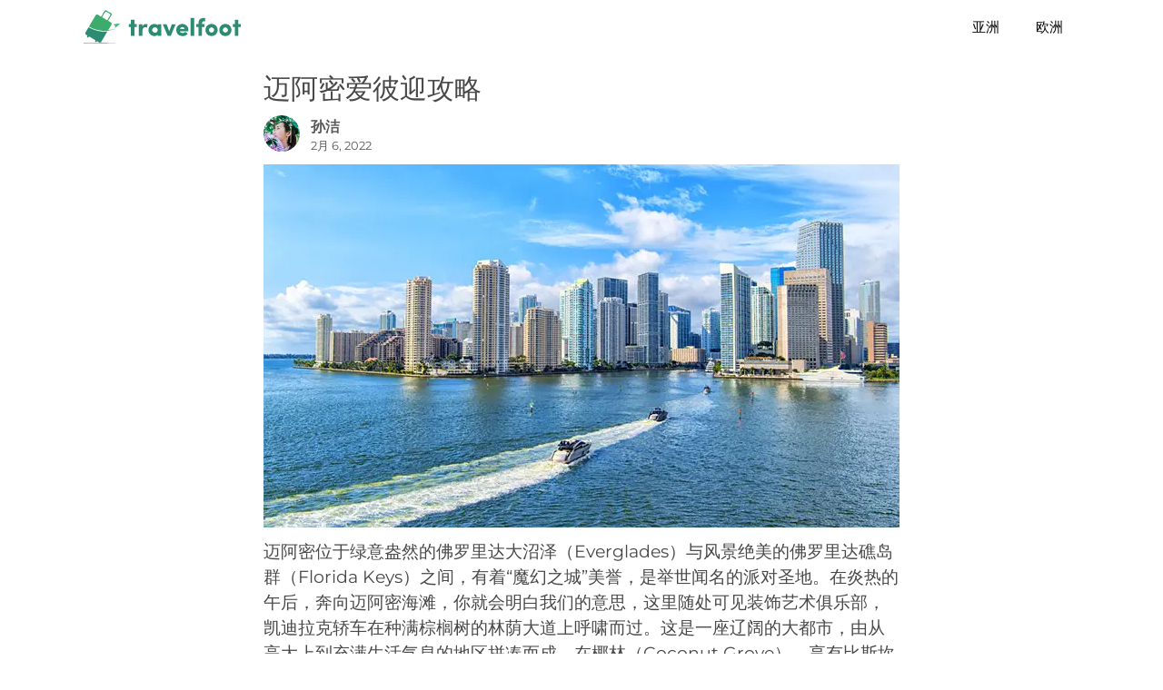

--- FILE ---
content_type: text/html; charset=UTF-8
request_url: https://travelfoot.com/z/maiami-airbnb-gonglue/
body_size: 20003
content:
<!DOCTYPE html><html lang="zh"><head><meta charset="UTF-8"><link rel="profile" href="https://gmpg.org/xfn/11"><meta name='robots' content='index, follow, max-image-preview:large, max-snippet:-1, max-video-preview:-1' /><link rel="alternate" href="https://travelfoot.com/airbnb-in-miami/" hreflang="en" /><link rel="alternate" href="https://travelfoot.com/z/maiami-airbnb-gonglue/" hreflang="zh" /><meta name="viewport" content="width=device-width, initial-scale=1"><link media="all" href="https://travelfoot.com/wp-content/cache/autoptimize/uucss/uucss-3ff5cc146077c9cf818820a1e8317cb5-autoptimize_400a212f14c6a076a4274590ceb34ea8.css" rel="stylesheet" /><title>迈阿密爱彼迎攻略 [2021年更新]</title><meta name="description" content="在出发前往这座以夜生活和海滩闻名的城市前，阅读我们的迈阿密爱彼迎攻略，轻松规划住宿。" /><link rel="canonical" href="https://travelfoot.com/z/maiami-airbnb-gonglue/" /><meta property="og:locale" content="zh_CN" /><meta property="og:type" content="article" /><meta property="og:title" content="迈阿密爱彼迎攻略 [2021年更新]" /><meta property="og:description" content="在出发前往这座以夜生活和海滩闻名的城市前，阅读我们的迈阿密爱彼迎攻略，轻松规划住宿。" /><meta property="og:url" content="https://travelfoot.com/z/maiami-airbnb-gonglue/" /><meta property="og:site_name" content="Travelfoot" /><meta property="article:published_time" content="2022-02-06T00:40:00+00:00" /><meta property="article:modified_time" content="2022-02-10T17:41:25+00:00" /><meta property="og:image" content="https://travelfoot.com/wp-content/uploads/2021/01/airbnb-in-miami.jpg" /><meta property="og:image:width" content="700" /><meta property="og:image:height" content="400" /><meta property="og:image:type" content="image/jpeg" /><meta name="twitter:card" content="summary_large_image" /><meta name="twitter:label1" content="作者" /><meta name="twitter:data1" content="孙洁" /><meta name="twitter:label2" content="预计阅读时间" /><meta name="twitter:data2" content="5分" /> <script type="application/ld+json" class="yoast-schema-graph">{"@context":"https://schema.org","@graph":[{"@type":"Organization","@id":"https://travelfoot.com/z/#organization","name":"Travelfoot","url":"https://travelfoot.com/z/","sameAs":[],"logo":{"@type":"ImageObject","inLanguage":"zh-CN","@id":"https://travelfoot.com/z/#/schema/logo/image/","url":"https://travelfoot.com/wp-content/uploads/2020/03/travelfoot-logo-350x79-1.png","contentUrl":"https://travelfoot.com/wp-content/uploads/2020/03/travelfoot-logo-350x79-1.png","width":350,"height":79,"caption":"Travelfoot"},"image":{"@id":"https://travelfoot.com/z/#/schema/logo/image/"}},{"@type":"WebSite","@id":"https://travelfoot.com/z/#website","url":"https://travelfoot.com/z/","name":"Travelfoot","description":"","publisher":{"@id":"https://travelfoot.com/z/#organization"},"potentialAction":[{"@type":"SearchAction","target":{"@type":"EntryPoint","urlTemplate":"https://travelfoot.com/z/?s={search_term_string}"},"query-input":"required name=search_term_string"}],"inLanguage":"zh-CN"},{"@type":"ImageObject","inLanguage":"zh-CN","@id":"https://travelfoot.com/z/maiami-airbnb-gonglue/#primaryimage","url":"https://travelfoot.com/wp-content/uploads/2021/01/airbnb-in-miami.jpg","contentUrl":"https://travelfoot.com/wp-content/uploads/2021/01/airbnb-in-miami.jpg","width":700,"height":400,"caption":"迈阿密爱彼迎攻略"},{"@type":"WebPage","@id":"https://travelfoot.com/z/maiami-airbnb-gonglue/#webpage","url":"https://travelfoot.com/z/maiami-airbnb-gonglue/","name":"迈阿密爱彼迎攻略 [2021年更新]","isPartOf":{"@id":"https://travelfoot.com/z/#website"},"primaryImageOfPage":{"@id":"https://travelfoot.com/z/maiami-airbnb-gonglue/#primaryimage"},"datePublished":"2022-02-06T00:40:00+00:00","dateModified":"2022-02-10T17:41:25+00:00","description":"在出发前往这座以夜生活和海滩闻名的城市前，阅读我们的迈阿密爱彼迎攻略，轻松规划住宿。","breadcrumb":{"@id":"https://travelfoot.com/z/maiami-airbnb-gonglue/#breadcrumb"},"inLanguage":"zh-CN","potentialAction":[{"@type":"ReadAction","target":["https://travelfoot.com/z/maiami-airbnb-gonglue/"]}]},{"@type":"BreadcrumbList","@id":"https://travelfoot.com/z/maiami-airbnb-gonglue/#breadcrumb","itemListElement":[{"@type":"ListItem","position":1,"name":"🏠","item":"https://travelfoot.com/z/"},{"@type":"ListItem","position":2,"name":"North America","item":"https://travelfoot.com/z/north-america/"},{"@type":"ListItem","position":3,"name":"United States","item":"https://travelfoot.com/z/north-america/united-states/"},{"@type":"ListItem","position":4,"name":"迈阿密爱彼迎攻略"}]},{"@type":"Article","@id":"https://travelfoot.com/z/maiami-airbnb-gonglue/#article","isPartOf":{"@id":"https://travelfoot.com/z/maiami-airbnb-gonglue/#webpage"},"author":{"@id":"https://travelfoot.com/z/#/schema/person/aedc4746f1b798a7079c9eed604ead43"},"headline":"迈阿密爱彼迎攻略","datePublished":"2022-02-06T00:40:00+00:00","dateModified":"2022-02-10T17:41:25+00:00","mainEntityOfPage":{"@id":"https://travelfoot.com/z/maiami-airbnb-gonglue/#webpage"},"wordCount":106,"publisher":{"@id":"https://travelfoot.com/z/#organization"},"image":{"@id":"https://travelfoot.com/z/maiami-airbnb-gonglue/#primaryimage"},"thumbnailUrl":"https://travelfoot.com/wp-content/uploads/2021/01/airbnb-in-miami.jpg","keywords":["Airbnb","CH-United States"],"articleSection":["Miami","North America","United States"],"inLanguage":"zh-CN"},{"@type":"Person","@id":"https://travelfoot.com/z/#/schema/person/aedc4746f1b798a7079c9eed604ead43","name":"孙洁","image":{"@type":"ImageObject","inLanguage":"zh-CN","@id":"https://travelfoot.com/z/#/schema/person/image/","url":"https://travelfoot.com/wp-content/uploads/2020/11/jane-sun.jpg","contentUrl":"https://travelfoot.com/wp-content/uploads/2020/11/jane-sun.jpg","caption":"孙洁"},"url":"https://travelfoot.com/z/author/jane/"}]}</script> <link href='https://fonts.gstatic.com' crossorigin='anonymous' rel='preconnect' /><link rel="alternate" type="application/rss+xml" title="Travelfoot &raquo; Feed" href="https://travelfoot.com/z/feed/" /><link rel="alternate" type="application/rss+xml" title="Travelfoot &raquo; 评论Feed" href="https://travelfoot.com/z/comments/feed/" /><link rel="alternate" type="application/rss+xml" title="Travelfoot &raquo; 迈阿密爱彼迎攻略评论Feed" href="https://travelfoot.com/z/maiami-airbnb-gonglue/feed/" /> <script src='https://travelfoot.com/wp-includes/js/jquery/jquery.min.js?ver=3.6.0' id='jquery-core-js'></script> <link rel="EditURI" type="application/rsd+xml" title="RSD" href="https://travelfoot.com/xmlrpc.php?rsd" /><link rel="wlwmanifest" type="application/wlwmanifest+xml" href="https://travelfoot.com/wp-includes/wlwmanifest.xml" /><meta name="generator" content="WordPress 5.9.12" /><link rel='shortlink' href='https://travelfoot.com/?p=49805' /><link rel="alternate" type="application/json+oembed" href="https://travelfoot.com/wp-json/oembed/1.0/embed?url=https%3A%2F%2Ftravelfoot.com%2Fz%2Fmaiami-airbnb-gonglue%2F" /><link rel="alternate" type="text/xml+oembed" href="https://travelfoot.com/wp-json/oembed/1.0/embed?url=https%3A%2F%2Ftravelfoot.com%2Fz%2Fmaiami-airbnb-gonglue%2F&amp;format=xml" /> <script type="text/javascript" src="[data-uri]" defer></script> <link rel="pingback" href="https://travelfoot.com/xmlrpc.php"> <script defer data-domain="travelfoot.com" data-api="/slp/pls/event" src="/slp/pls/script.js"></script> <link
 rel="preload"
 as="font"
 type="font/woff2"
 href="https://travelfoot.com/fonts/montserrat-v24-latin-ext-regular.woff2"
 crossorigin
 /><link
 rel="preload"
 as="font"
 type="font/woff2"
 href="https://travelfoot.com/fonts/montserrat-v24-latin-ext-600.woff2"
 crossorigin
 /><link
 rel="preload"
 as="font"
 type="font/woff2"
 href="https://travelfoot.com/fonts/montserrat-v24-latin-ext-italic.woff2"
 crossorigin
 /><link rel="icon" href="https://travelfoot.com/favicon-32x32.png" sizes="32x32" /><link rel="apple-touch-icon" href="https://travelfoot.com/apple-touch-icon.png" /><meta name="msapplication-TileImage" content="https://travelfoot.com/apple-touch-icon.png" /></head><body class="post-template-default single single-post postid-49805 single-format-standard wp-custom-logo wp-embed-responsive post-image-above-header post-image-aligned-center sticky-menu-fade mobile-header mobile-header-logo no-sidebar nav-below-header separate-containers fluid-header active-footer-widgets-3 nav-aligned-right header-aligned-left dropdown-hover" itemtype="https://schema.org/Blog" itemscope> <svg xmlns="http://www.w3.org/2000/svg" viewBox="0 0 0 0" width="0" height="0" focusable="false" role="none" style="visibility: hidden; position: absolute; left: -9999px; overflow: hidden;" ><defs><filter id="wp-duotone-dark-grayscale"><feColorMatrix color-interpolation-filters="sRGB" type="matrix" values=" .299 .587 .114 0 0 .299 .587 .114 0 0 .299 .587 .114 0 0 .299 .587 .114 0 0 " /><feComponentTransfer color-interpolation-filters="sRGB" ><feFuncR type="table" tableValues="0 0.49803921568627" /><feFuncG type="table" tableValues="0 0.49803921568627" /><feFuncB type="table" tableValues="0 0.49803921568627" /><feFuncA type="table" tableValues="1 1" /></feComponentTransfer><feComposite in2="SourceGraphic" operator="in" /></filter></defs></svg><svg xmlns="http://www.w3.org/2000/svg" viewBox="0 0 0 0" width="0" height="0" focusable="false" role="none" style="visibility: hidden; position: absolute; left: -9999px; overflow: hidden;" ><defs><filter id="wp-duotone-grayscale"><feColorMatrix color-interpolation-filters="sRGB" type="matrix" values=" .299 .587 .114 0 0 .299 .587 .114 0 0 .299 .587 .114 0 0 .299 .587 .114 0 0 " /><feComponentTransfer color-interpolation-filters="sRGB" ><feFuncR type="table" tableValues="0 1" /><feFuncG type="table" tableValues="0 1" /><feFuncB type="table" tableValues="0 1" /><feFuncA type="table" tableValues="1 1" /></feComponentTransfer><feComposite in2="SourceGraphic" operator="in" /></filter></defs></svg><svg xmlns="http://www.w3.org/2000/svg" viewBox="0 0 0 0" width="0" height="0" focusable="false" role="none" style="visibility: hidden; position: absolute; left: -9999px; overflow: hidden;" ><defs><filter id="wp-duotone-purple-yellow"><feColorMatrix color-interpolation-filters="sRGB" type="matrix" values=" .299 .587 .114 0 0 .299 .587 .114 0 0 .299 .587 .114 0 0 .299 .587 .114 0 0 " /><feComponentTransfer color-interpolation-filters="sRGB" ><feFuncR type="table" tableValues="0.54901960784314 0.98823529411765" /><feFuncG type="table" tableValues="0 1" /><feFuncB type="table" tableValues="0.71764705882353 0.25490196078431" /><feFuncA type="table" tableValues="1 1" /></feComponentTransfer><feComposite in2="SourceGraphic" operator="in" /></filter></defs></svg><svg xmlns="http://www.w3.org/2000/svg" viewBox="0 0 0 0" width="0" height="0" focusable="false" role="none" style="visibility: hidden; position: absolute; left: -9999px; overflow: hidden;" ><defs><filter id="wp-duotone-blue-red"><feColorMatrix color-interpolation-filters="sRGB" type="matrix" values=" .299 .587 .114 0 0 .299 .587 .114 0 0 .299 .587 .114 0 0 .299 .587 .114 0 0 " /><feComponentTransfer color-interpolation-filters="sRGB" ><feFuncR type="table" tableValues="0 1" /><feFuncG type="table" tableValues="0 0.27843137254902" /><feFuncB type="table" tableValues="0.5921568627451 0.27843137254902" /><feFuncA type="table" tableValues="1 1" /></feComponentTransfer><feComposite in2="SourceGraphic" operator="in" /></filter></defs></svg><svg xmlns="http://www.w3.org/2000/svg" viewBox="0 0 0 0" width="0" height="0" focusable="false" role="none" style="visibility: hidden; position: absolute; left: -9999px; overflow: hidden;" ><defs><filter id="wp-duotone-midnight"><feColorMatrix color-interpolation-filters="sRGB" type="matrix" values=" .299 .587 .114 0 0 .299 .587 .114 0 0 .299 .587 .114 0 0 .299 .587 .114 0 0 " /><feComponentTransfer color-interpolation-filters="sRGB" ><feFuncR type="table" tableValues="0 0" /><feFuncG type="table" tableValues="0 0.64705882352941" /><feFuncB type="table" tableValues="0 1" /><feFuncA type="table" tableValues="1 1" /></feComponentTransfer><feComposite in2="SourceGraphic" operator="in" /></filter></defs></svg><svg xmlns="http://www.w3.org/2000/svg" viewBox="0 0 0 0" width="0" height="0" focusable="false" role="none" style="visibility: hidden; position: absolute; left: -9999px; overflow: hidden;" ><defs><filter id="wp-duotone-magenta-yellow"><feColorMatrix color-interpolation-filters="sRGB" type="matrix" values=" .299 .587 .114 0 0 .299 .587 .114 0 0 .299 .587 .114 0 0 .299 .587 .114 0 0 " /><feComponentTransfer color-interpolation-filters="sRGB" ><feFuncR type="table" tableValues="0.78039215686275 1" /><feFuncG type="table" tableValues="0 0.94901960784314" /><feFuncB type="table" tableValues="0.35294117647059 0.47058823529412" /><feFuncA type="table" tableValues="1 1" /></feComponentTransfer><feComposite in2="SourceGraphic" operator="in" /></filter></defs></svg><svg xmlns="http://www.w3.org/2000/svg" viewBox="0 0 0 0" width="0" height="0" focusable="false" role="none" style="visibility: hidden; position: absolute; left: -9999px; overflow: hidden;" ><defs><filter id="wp-duotone-purple-green"><feColorMatrix color-interpolation-filters="sRGB" type="matrix" values=" .299 .587 .114 0 0 .299 .587 .114 0 0 .299 .587 .114 0 0 .299 .587 .114 0 0 " /><feComponentTransfer color-interpolation-filters="sRGB" ><feFuncR type="table" tableValues="0.65098039215686 0.40392156862745" /><feFuncG type="table" tableValues="0 1" /><feFuncB type="table" tableValues="0.44705882352941 0.4" /><feFuncA type="table" tableValues="1 1" /></feComponentTransfer><feComposite in2="SourceGraphic" operator="in" /></filter></defs></svg><svg xmlns="http://www.w3.org/2000/svg" viewBox="0 0 0 0" width="0" height="0" focusable="false" role="none" style="visibility: hidden; position: absolute; left: -9999px; overflow: hidden;" ><defs><filter id="wp-duotone-blue-orange"><feColorMatrix color-interpolation-filters="sRGB" type="matrix" values=" .299 .587 .114 0 0 .299 .587 .114 0 0 .299 .587 .114 0 0 .299 .587 .114 0 0 " /><feComponentTransfer color-interpolation-filters="sRGB" ><feFuncR type="table" tableValues="0.098039215686275 1" /><feFuncG type="table" tableValues="0 0.66274509803922" /><feFuncB type="table" tableValues="0.84705882352941 0.41960784313725" /><feFuncA type="table" tableValues="1 1" /></feComponentTransfer><feComposite in2="SourceGraphic" operator="in" /></filter></defs></svg><a class="screen-reader-text skip-link" href="#content" title="跳至内容">跳至内容</a><nav id="mobile-header" itemtype="https://schema.org/SiteNavigationElement" itemscope class="main-navigation mobile-header-navigation has-branding"><div class="inside-navigation grid-container grid-parent"><div class="site-logo mobile-header-logo"> <a href="https://travelfoot.com/z/" title="Travelfoot" rel="home"> <img src="https://travelfoot.com/wp-content/uploads/2020/02/travelfoot.svg" alt="Travelfoot" class="is-logo-image" width="400" height="90" /> </a></div> <button class="menu-toggle" aria-controls="mobile-menu" aria-expanded="false"> <span class="gp-icon icon-menu-bars"><svg viewBox="0 0 512 512" aria-hidden="true" xmlns="http://www.w3.org/2000/svg" width="1em" height="1em"><path d="M0 96c0-13.255 10.745-24 24-24h464c13.255 0 24 10.745 24 24s-10.745 24-24 24H24c-13.255 0-24-10.745-24-24zm0 160c0-13.255 10.745-24 24-24h464c13.255 0 24 10.745 24 24s-10.745 24-24 24H24c-13.255 0-24-10.745-24-24zm0 160c0-13.255 10.745-24 24-24h464c13.255 0 24 10.745 24 24s-10.745 24-24 24H24c-13.255 0-24-10.745-24-24z" /></svg><svg viewBox="0 0 512 512" aria-hidden="true" xmlns="http://www.w3.org/2000/svg" width="1em" height="1em"><path d="M71.029 71.029c9.373-9.372 24.569-9.372 33.942 0L256 222.059l151.029-151.03c9.373-9.372 24.569-9.372 33.942 0 9.372 9.373 9.372 24.569 0 33.942L289.941 256l151.03 151.029c9.372 9.373 9.372 24.569 0 33.942-9.373 9.372-24.569 9.372-33.942 0L256 289.941l-151.029 151.03c-9.373 9.372-24.569 9.372-33.942 0-9.372-9.373-9.372-24.569 0-33.942L222.059 256 71.029 104.971c-9.372-9.373-9.372-24.569 0-33.942z" /></svg></span><span class="mobile-menu">菜单</span> </button><div id="mobile-menu" class="main-nav"><ul id="menu-primary-menu-zh" class=" menu sf-menu"><li id="menu-item-40226" class="menu-item menu-item-type-taxonomy menu-item-object-category menu-item-40226"><a href="https://travelfoot.com/z/%e4%ba%9a%e6%b4%b2/">亚洲</a></li><li id="menu-item-40227" class="menu-item menu-item-type-taxonomy menu-item-object-category menu-item-40227"><a href="https://travelfoot.com/z/%e6%ac%a7%e6%b4%b2/">欧洲</a></li></ul></div></div></nav><nav class="has-branding main-navigation sub-menu-right" id="site-navigation" aria-label="Primary"  itemtype="https://schema.org/SiteNavigationElement" itemscope><div class="inside-navigation grid-container grid-parent"><div class="navigation-branding"><div class="site-logo"> <a href="https://travelfoot.com/z/" title="Travelfoot" rel="home"> <img  class="header-image is-logo-image" alt="Travelfoot" src="https://travelfoot.com/wp-content/uploads/2020/02/travelfoot.svg" title="Travelfoot" srcset="https://travelfoot.com/wp-content/uploads/2020/02/travelfoot.svg 1x, https://travelfoot.com/wp-content/uploads/2020/02/travelfoot.svg 2x" width="400" height="90" /> </a></div></div> <button class="menu-toggle" aria-controls="primary-menu" aria-expanded="false"> <span class="gp-icon icon-menu-bars"><svg viewBox="0 0 512 512" aria-hidden="true" xmlns="http://www.w3.org/2000/svg" width="1em" height="1em"><path d="M0 96c0-13.255 10.745-24 24-24h464c13.255 0 24 10.745 24 24s-10.745 24-24 24H24c-13.255 0-24-10.745-24-24zm0 160c0-13.255 10.745-24 24-24h464c13.255 0 24 10.745 24 24s-10.745 24-24 24H24c-13.255 0-24-10.745-24-24zm0 160c0-13.255 10.745-24 24-24h464c13.255 0 24 10.745 24 24s-10.745 24-24 24H24c-13.255 0-24-10.745-24-24z" /></svg><svg viewBox="0 0 512 512" aria-hidden="true" xmlns="http://www.w3.org/2000/svg" width="1em" height="1em"><path d="M71.029 71.029c9.373-9.372 24.569-9.372 33.942 0L256 222.059l151.029-151.03c9.373-9.372 24.569-9.372 33.942 0 9.372 9.373 9.372 24.569 0 33.942L289.941 256l151.03 151.029c9.372 9.373 9.372 24.569 0 33.942-9.373 9.372-24.569 9.372-33.942 0L256 289.941l-151.029 151.03c-9.373 9.372-24.569 9.372-33.942 0-9.372-9.373-9.372-24.569 0-33.942L222.059 256 71.029 104.971c-9.372-9.373-9.372-24.569 0-33.942z" /></svg></span><span class="mobile-menu">菜单</span> </button><div id="primary-menu" class="main-nav"><ul id="menu-primary-menu-zh-1" class=" menu sf-menu"><li class="menu-item menu-item-type-taxonomy menu-item-object-category menu-item-40226"><a href="https://travelfoot.com/z/%e4%ba%9a%e6%b4%b2/">亚洲</a></li><li class="menu-item menu-item-type-taxonomy menu-item-object-category menu-item-40227"><a href="https://travelfoot.com/z/%e6%ac%a7%e6%b4%b2/">欧洲</a></li></ul></div></div></nav><div class="site grid-container container hfeed grid-parent" id="page"><div class="site-content" id="content"><div class="content-area grid-parent mobile-grid-100 grid-100 tablet-grid-100" id="primary"><main class="site-main" id="main"><article id="post-49805" class="post-49805 post type-post status-publish format-standard has-post-thumbnail hentry category-miami category-north-america category-united-states tag-airbnb tag-united-states" itemtype="https://schema.org/CreativeWork" itemscope><div class="inside-article"><header class="entry-header" aria-label="Content"><h1 class="entry-title" itemprop="headline">迈阿密爱彼迎攻略</h1><div class="entry-meta"> <span class="meta-gravatar"><picture data-del="avatar" class="avatar pp-user-avatar avatar-96 photo">
<source type="image/webp" srcset="https://travelfoot.com/wp-content/uploads/2020/11/jane-sun.jpg.webp"/>
<img data-del="avatar" src="https://travelfoot.com/wp-content/uploads/2020/11/jane-sun.jpg" height="96" width="96"/>
</picture>
</span><span class="meta-data"> <span class="byline"><span class="author vcard" itemtype="http://schema.org/Person" itemscope="itemscope" itemprop="author"><a href="https://travelfoot.com/z/author/jane/" title="查看孙洁发表的所有文章" rel="author"><span class="author-name" itemprop="name">孙洁</span></a></span></span><span class="posted-on"><time class="updated" datetime="2022-02-10T17:41:25+00:00" itemprop="dateModified">2月 10, 2022</time><time class="entry-date published" datetime="2022-02-06T00:40:00+00:00" itemprop="datePublished">2月 6, 2022</time></span> </span></div></header><div class="entry-content" itemprop="text"><figure class="wp-block-image alignwide size-large"><picture class="wp-image-49806">
<source type="image/webp" srcset="https://travelfoot.com/wp-content/uploads/2021/01/airbnb-in-miami.jpg.webp 700w, https://travelfoot.com/wp-content/uploads/2021/01/airbnb-in-miami-300x171.jpg.webp 300w" sizes="(max-width: 700px) 100vw, 700px"/>
<img width="700" height="400" src="https://travelfoot.com/wp-content/uploads/2021/01/airbnb-in-miami.jpg" alt="迈阿密爱彼迎攻略" srcset="https://travelfoot.com/wp-content/uploads/2021/01/airbnb-in-miami.jpg 700w, https://travelfoot.com/wp-content/uploads/2021/01/airbnb-in-miami-300x171.jpg 300w" sizes="(max-width: 700px) 100vw, 700px"/>
</picture>
</figure><p>迈阿密位于绿意盎然的佛罗里达大沼泽（Everglades）与风景绝美的佛罗里达礁岛群（Florida Keys）之间，有着“魔幻之城”美誉，是举世闻名的派对圣地。在炎热的午后，奔向迈阿密海滩，你就会明白我们的意思，这里随处可见装饰艺术俱乐部，凯迪拉克轿车在种满棕榈树的林荫大道上呼啸而过。这是一座辽阔的大都市，由从高大上到充满生活气息的地区拼凑而成。在椰林（Coconut Grove），享有比斯坎湾（Biscayne Bay）美景的豪宅林立。小哈瓦那（Little Havana）是体验拉丁风情的好去处，处处可见烟雾缭绕、播放古巴爵士乐的老旧小酒馆。在阳光之州南部，游客可闲逛各种市集、参观博物馆和探索自然奇观。迈阿密绝对是无数游客神往的旅行目的地。</p><p>在这座位于大西洋彼岸的繁华城市，有数以百计的爱彼迎住宿，从精品酒店套房到高层公寓，再到紧邻洁白柔软沙滩的度假屋。迈阿密爱彼迎住宿比传统酒店便宜。因此选择下榻于爱彼迎住宿，可以节省住宿费，不如将省下的钱用来在古巴餐厅里享用美味三明治，或者探索佛罗里达大沼泽吧！</p><p class="guide"><strong>迈阿密爱彼迎攻略：</strong></p><ul><li><strong><a href="#is-airbnb-legal-in-miami">爱彼迎在迈阿密合法吗？</a></strong></li><li><strong><a href="#where-should-i-stay-in-miami-airbnb">住在迈阿密哪区的爱彼迎住宿较方便？</a></strong></li><ul class="list-areas"><li><a href="#little-havana">小哈瓦那</a></li><li><a href="#wynwood">溫伍德</a></li><li><a href="#miami-design-district">迈阿密设计区</a></li><li><a href="#miami-beach">迈阿密海滩</a></li><li><a href="#coconut-grove">椰林</a></li><li><a href="#downtown-miami">迈阿密市中心</a></li><li><a href="#upper-eastside">上东区</a></li></ul><li><strong><a href="#best-airbnbs-in-miami">迈阿密最佳爱彼迎住宿</a></strong></li><ul class="list-airbnbs"><li><a href="#best-airbnb-apartment-in-miami">迈阿密最佳爱彼迎公寓</a></li><li><a href="#best-airbnb-house-in-miami">迈阿密最佳爱彼迎房子</a></li><li><a href="#best-airbnb-for-families-in-miami">迈阿密最佳爱彼迎家庭住宿</a></li><li><a href="#best-airbnb-for-large-groups-in-miami">迈阿密适合大团体入住的爱彼迎住宿</a></li><li><a href="#best-airbnb-for-budget-stays-in-miami">迈阿密经济实惠的爱彼迎住宿</a></li></ul><li><strong><a href="#is-airbnb-cheaper-than-hotels-in-miami">在迈阿密，爱彼迎住宿是否比酒店便宜？</a></strong></li></ul><figure class="wp-block-image alignwide size-large"><picture loading="lazy" class="wp-image-49807">
<source type="image/webp" srcset="https://travelfoot.com/wp-content/uploads/2021/01/is-airbnb-legal-in-miami.jpg.webp 700w, https://travelfoot.com/wp-content/uploads/2021/01/is-airbnb-legal-in-miami-300x154.jpg.webp 300w" sizes="(max-width: 700px) 100vw, 700px"/>
<img loading="lazy" width="700" height="360" src="https://travelfoot.com/wp-content/uploads/2021/01/is-airbnb-legal-in-miami.jpg" alt="爱彼迎在迈阿密合法吗？" srcset="https://travelfoot.com/wp-content/uploads/2021/01/is-airbnb-legal-in-miami.jpg 700w, https://travelfoot.com/wp-content/uploads/2021/01/is-airbnb-legal-in-miami-300x154.jpg 300w" sizes="(max-width: 700px) 100vw, 700px"/>
</picture>
</figure><h2 id="is-airbnb-legal-in-miami"><strong>爱彼迎在迈阿密合法吗？</strong></h2><p>爱彼迎在迈阿密是完全合法的。计划前往迈阿密，享受这里日光下熠熠生辉的沙滩、漫步于海滨长廊的游客，可以浏览和预订任何爱彼迎住宿，入住可俯瞰冲浪海滩的公寓或别致别墅。</p><p>一般而言，房东必须遵守极其严格的规定。这些规定由当地县政府制定，其中包括某些地区允许短期租赁，而其他地区则不然。在迈阿密海滩尤其如此，爱彼迎住宿通常聚集在一个地区。此外，房东必须登记其民宅，并在平台显示登记号码。</p><h2 id="where-should-i-stay-in-miami-airbnb"><strong>住在迈阿密哪区的爱彼迎住宿较方便？</strong></h2><div style="height: 400px" id="map-canvas"></div> <script src="https://maps.googleapis.com/maps/api/js?key=AIzaSyDSxAIXEZtycrbyv2fVieFZ-2fLcvdbWs8&amp;libraries=geometry" defer data-deferred="1"></script> <script async defer type="text/javascript" src="[data-uri]" defer></script> <p>对于希望在迈阿密度假期间、选择入住爱彼迎住宿的游客，迈阿密有无数分布于多个街区的住宿可选。许多游客会预订位处<strong>小哈瓦那（Little Havana ，1）</strong>的公寓，感受迈阿密的拉丁风情，这里遍布着供应古巴朗姆酒的餐厅和爵士酒吧。在<strong>溫伍德（Wynwood，2）</strong>和<strong>迈阿密设计区（Miami Design District ，3）</strong>下榻，可随时参观艺术画廊，或在酒吧里啜饮鸡尾酒。想要亲近佛罗里达最著名的海滩之一的游客，可以在<strong>迈阿密海滩（Miami Beach ，4）</strong>留宿。<strong>椰林（Coconut Grove ，5）</strong>充满历史韵味，时尚精品店星罗棋布。而<strong>市中心（Downtown，6）</strong>是个粗粝不羁的地区，商业气息浓厚。在<strong>上东区（Upper Eastside，7）</strong>，跳蚤市场和景致优美的公园可谓比比皆是。</p><figure class="wp-block-image alignwide size-large"><picture loading="lazy" class="wp-image-49808">
<source type="image/webp" srcset="https://travelfoot.com/wp-content/uploads/2021/01/little-havana.jpg.webp 700w, https://travelfoot.com/wp-content/uploads/2021/01/little-havana-300x154.jpg.webp 300w" sizes="(max-width: 700px) 100vw, 700px"/>
<img loading="lazy" width="700" height="360" src="https://travelfoot.com/wp-content/uploads/2021/01/little-havana.jpg" alt="小哈瓦那" srcset="https://travelfoot.com/wp-content/uploads/2021/01/little-havana.jpg 700w, https://travelfoot.com/wp-content/uploads/2021/01/little-havana-300x154.jpg 300w" sizes="(max-width: 700px) 100vw, 700px"/>
</picture>
<figcaption>小哈瓦那是个性最鲜明的迈阿密街区 © Fotoluminate LLC / Shutterstock.com</figcaption></figure><h3 id="little-havana"><strong><strong>小哈瓦那</strong></strong></h3><div class="procon-box" style="border-color: #0a8600;"><div class="procon-box-title" style="background-color: #0ca700; color: #ffffff;">利端</div><div class="procon-box-content why-like-clear"><div class="procon-list"><ul><li><i class="fa fa-check"></i>古巴风情</li><li><i class="fa fa-check"></i>加勒比风味美食</li><li><i class="fa fa-check"></i>活力四射<i class="fa fa-check"></i></li></ul></div></div></div><div class="procon-box" style="border-color: #ab0000;"><div class="procon-box-title" style="background-color: #d60000; color: #ffffff;">弊端</div><div class="procon-box-content why-like-clear"><div class="procon-list"><ul><li><i class="fa fa-ban"></i>爱彼迎住宿选择不多</li><li><i class="fa fa-ban"></i>商业气息浓厚<i class="fa fa-ban"></i></li></ul></div></div></div><p>小哈瓦那是迈阿密最具特色的街区之一。20世纪60年代，在卡斯特罗带领的古巴革命后，很多古巴难民逃亡到这里定居。因此，目前小哈瓦那有许多第二代或第三代古巴移民。这个街区仍保留着独特的古巴风情。在公园，可以目睹到抽着雪茄老人在玩多米诺骨牌。街上集结着很多售有古巴美食的老旧餐厅。如果在度假时碰到节日庆典，比如在三月举行的卡拉奥乔（Calle Ocho），可以尽情跳桑巴舞。除此之外，小哈瓦那离市中心近在咫尺，因此在这里住宿，可以方便地购物，并体验丰富的夜生活。</p><div class="button-align"><a class="airbnb-button" href="/go/airbnb-little-havana-miami/" rel="sponsored noopener noreferrer" target="_blank"><i class="fab fa-airbnb"></i>查看小哈瓦那的爱彼迎住宿</a></div><div class="ending"></div><figure class="wp-block-image alignwide size-large"><picture loading="lazy" class="wp-image-49809">
<source type="image/webp" srcset="https://travelfoot.com/wp-content/uploads/2021/01/wynwood.jpg.webp 700w, https://travelfoot.com/wp-content/uploads/2021/01/wynwood-300x154.jpg.webp 300w" sizes="(max-width: 700px) 100vw, 700px"/>
<img loading="lazy" width="700" height="360" src="https://travelfoot.com/wp-content/uploads/2021/01/wynwood.jpg" alt="溫伍德" srcset="https://travelfoot.com/wp-content/uploads/2021/01/wynwood.jpg 700w, https://travelfoot.com/wp-content/uploads/2021/01/wynwood-300x154.jpg 300w" sizes="(max-width: 700px) 100vw, 700px"/>
</picture>
<figcaption>溫伍德墙是街头涂鸦艺术的天堂 © pio3 / Shutterstock.com</figcaption></figure><h3 id="wynwood"><strong>溫伍德</strong></h3><div class="procon-box" style="border-color: #0a8600;"><div class="procon-box-title" style="background-color: #0ca700; color: #ffffff;">利端</div><div class="procon-box-content why-like-clear"><div class="procon-list"><ul><li><i class="fa fa-check"></i>创意餐厅</li><li><i class="fa fa-check"></i>色彩缤纷的街景</li><li><i class="fa fa-check"></i>充满艺术气息<i class="fa fa-check"></i></li></ul></div></div></div><div class="procon-box" style="border-color: #ab0000;"><div class="procon-box-title" style="background-color: #d60000; color: #ffffff;">弊端</div><div class="procon-box-content why-like-clear"><div class="procon-list"><ul><li><i class="fa fa-ban"></i>昂贵</li><li><i class="fa fa-ban"></i>周末嘈杂，人流不息<i class="fa fa-ban"></i></li></ul></div></div></div><p>弥漫着艺术氛围的溫伍德，是迈阿密最酷的街区之一。这里有温伍德墙（Wynwood Walls），这是充满各种街头艺术的都市公园，装饰着涂鸦壁画，展示马古利斯收藏（Margulies Collection）的当代作品。这里有满满的生活气息，街上热闹非凡，随处可见墨西哥快餐馆、创意微型酿酒坊、波西米亚啤酒店和手工烘培店。溫伍德是满足味蕾和尽情购物的理想下榻处。</p><div class="button-align"><a class="airbnb-button" href="/go/airbnb-wynwood-miami/" rel="sponsored noopener noreferrer" target="_blank"><i class="fab fa-airbnb"></i>查看溫伍德的爱彼迎住宿</a></div><div class="ending"></div><figure class="wp-block-image alignwide size-large"><picture loading="lazy" class="wp-image-49810">
<source type="image/webp" srcset="https://travelfoot.com/wp-content/uploads/2021/01/miami-design-district.jpg.webp 700w, https://travelfoot.com/wp-content/uploads/2021/01/miami-design-district-300x150.jpg.webp 300w" sizes="(max-width: 700px) 100vw, 700px"/>
<img loading="lazy" width="700" height="350" src="https://travelfoot.com/wp-content/uploads/2021/01/miami-design-district.jpg" alt="迈阿密设计区" srcset="https://travelfoot.com/wp-content/uploads/2021/01/miami-design-district.jpg 700w, https://travelfoot.com/wp-content/uploads/2021/01/miami-design-district-300x150.jpg 300w" sizes="(max-width: 700px) 100vw, 700px"/>
</picture>
<figcaption>迈阿密设计区是备受青睐的购物胜地 © Olga V Kulakova / Shutterstock.com</figcaption></figure><h3 id="miami-design-district"><strong><strong>迈阿密设计区</strong></strong></h3><div class="procon-box" style="border-color: #0a8600;"><div class="procon-box-title" style="background-color: #0ca700; color: #ffffff;">利端</div><div class="procon-box-content why-like-clear"><div class="procon-list"><ul><li><i class="fa fa-check"></i>当代艺术</li><li><i class="fa fa-check"></i>可便捷地通过195 号公路前往迈阿密海滩</li><li><i class="fa fa-check"></i>高档购物<i class="fa fa-check"></i></li></ul></div></div></div><div class="procon-box" style="border-color: #ab0000;"><div class="procon-box-title" style="background-color: #d60000; color: #ffffff;">弊端</div><div class="procon-box-content why-like-clear"><div class="procon-list"><ul><li><i class="fa fa-ban"></i>昂贵</li><li><i class="fa fa-ban"></i>一些人认为极其时髦<i class="fa fa-ban"></i></li></ul></div></div></div><p>迈阿密设计区紧邻溫伍德 （参见前一个街区）。这里经常举办当代艺术展和摄影展，街上展示着各种令人赏心悦目的街头艺术装置，因此这里是体验各种文化和艺术的好去处。在N Miami Ave和2nd Avenue之间的街区是主要购物胜地，除了有诸如路易威登和古驰等的奢侈品牌店，亦林立着高雅鸡尾酒店和香槟酒吧。计划下榻于这里的游客得花多点钱，因为这里的住宿价格偏贵。</p><div class="button-align"><a class="airbnb-button" href="/go/airbnb-miami-design-district/" rel="sponsored noopener noreferrer" target="_blank"><i class="fab fa-airbnb"></i>查看迈阿密设计区的爱彼迎住宿</a></div><div class="ending"></div><figure class="wp-block-image alignwide size-large"><picture loading="lazy" class="wp-image-49811">
<source type="image/webp" srcset="https://travelfoot.com/wp-content/uploads/2021/01/miami-beach.jpg.webp 700w, https://travelfoot.com/wp-content/uploads/2021/01/miami-beach-300x150.jpg.webp 300w" sizes="(max-width: 700px) 100vw, 700px"/>
<img loading="lazy" width="700" height="350" src="https://travelfoot.com/wp-content/uploads/2021/01/miami-beach.jpg" alt="迈阿密海滩" srcset="https://travelfoot.com/wp-content/uploads/2021/01/miami-beach.jpg 700w, https://travelfoot.com/wp-content/uploads/2021/01/miami-beach-300x150.jpg 300w" sizes="(max-width: 700px) 100vw, 700px"/>
</picture>
</figure><h3 id="miami-beach"><strong>迈阿密海滩</strong></h3><div class="procon-box" style="border-color: #0a8600;"><div class="procon-box-title" style="background-color: #0ca700; color: #ffffff;">利端</div><div class="procon-box-content why-like-clear"><div class="procon-list"><ul><li><i class="fa fa-check"></i>亲近海滩</li><li><i class="fa fa-check"></i>历史装饰艺术区</li><li><i class="fa fa-check"></i>多姿多彩的夜生活</li></ul></div></div></div><div class="procon-box" style="border-color: #ab0000;"><div class="procon-box-title" style="background-color: #d60000; color: #ffffff;">弊端</div><div class="procon-box-content why-like-clear"><div class="procon-list"><ul><li><i class="fa fa-ban"></i>昂贵</li><li><i class="fa fa-ban"></i>十二月和一月人潮拥挤</li></ul></div></div></div><p>迈阿密海滩是无数游客神往的地方。这里之所以是迈阿密最佳下榻之处，原因有很多。迈阿密海滩是自20年代以来就闻名于世的度假胜地。在海洋大道（Ocean Drive），有无数装饰艺术风格的复古建筑和酒吧。这里有很多座拥绝美海景的新公寓。当然，迈阿密海滩最吸引人的地方就是海滩，这里的景致令人心旷神怡，沙滩长达8英里，一直绵延至北部的瑟夫赛德（Surfside）海滨小镇。</p><div class="button-align"><a class="airbnb-button" href="/go/airbnb-miami-beach/" rel="sponsored noopener noreferrer" target="_blank"><i class="fab fa-airbnb"></i>查看迈阿密海滩附近的爱彼迎住宿</a></div><div class="ending"></div><figure class="wp-block-image alignwide size-large"><picture loading="lazy" class="wp-image-49812">
<source type="image/webp" srcset="https://travelfoot.com/wp-content/uploads/2021/01/coconut-grove.jpg.webp 700w, https://travelfoot.com/wp-content/uploads/2021/01/coconut-grove-300x150.jpg.webp 300w" sizes="(max-width: 700px) 100vw, 700px"/>
<img loading="lazy" width="700" height="350" src="https://travelfoot.com/wp-content/uploads/2021/01/coconut-grove.jpg" alt="椰林" srcset="https://travelfoot.com/wp-content/uploads/2021/01/coconut-grove.jpg 700w, https://travelfoot.com/wp-content/uploads/2021/01/coconut-grove-300x150.jpg 300w" sizes="(max-width: 700px) 100vw, 700px"/>
</picture>
</figure><h3 id="coconut-grove"><strong>椰林</strong></h3><div class="procon-box" style="border-color: #0a8600;"><div class="procon-box-title" style="background-color: #0ca700; color: #ffffff;">利端</div><div class="procon-box-content why-like-clear"><div class="procon-list"><ul><li><i class="fa fa-check"></i>绿意葱葱</li><li><i class="fa fa-check"></i>闲适氛围</li><li><i class="fa fa-check"></i>帆船冒险</li></ul></div></div></div><div class="procon-box" style="border-color: #ab0000;"><div class="procon-box-title" style="background-color: #d60000; color: #ffffff;">弊端</div><div class="procon-box-content why-like-clear"><div class="procon-list"><ul><li><i class="fa fa-ban"></i>不如迈阿密海滩那般热闹</li><li><i class="fa fa-ban"></i>以便宜而著称</li></ul></div></div></div><p>椰林是迈阿密市历史最悠久的街区。它以休闲、宜居氛围和高档而闻名。这里的街道绿意盎然，令人感到十分惬意。游客可以漫步于点缀着藤蔓植物、兰花、古老柏树的街道。比斯卡亚花园博物馆（Vizcaya Museum & Gardens）是椰林的瑰宝，佛罗里达州最负盛名的建筑之一。其南边有室内外CocoWalk购物场所、停满帆船的码头、伫立着许多地标性建筑的百年街道。</p><div class="button-align"><a class="airbnb-button" href="/go/airbnb-coconut-grove-miami/" rel="sponsored noopener noreferrer" target="_blank"><i class="fab fa-airbnb"></i>查看椰林的爱彼迎住宿</a></div><div class="ending"></div><figure class="wp-block-image alignwide size-large"><picture loading="lazy" class="wp-image-49813">
<source type="image/webp" srcset="https://travelfoot.com/wp-content/uploads/2021/01/downtown-miami.jpg.webp 700w, https://travelfoot.com/wp-content/uploads/2021/01/downtown-miami-300x150.jpg.webp 300w" sizes="(max-width: 700px) 100vw, 700px"/>
<img loading="lazy" width="700" height="350" src="https://travelfoot.com/wp-content/uploads/2021/01/downtown-miami.jpg" alt="迈阿密市中心" srcset="https://travelfoot.com/wp-content/uploads/2021/01/downtown-miami.jpg 700w, https://travelfoot.com/wp-content/uploads/2021/01/downtown-miami-300x150.jpg 300w" sizes="(max-width: 700px) 100vw, 700px"/>
</picture>
</figure><h3 id="downtown-miami"><strong>迈阿密市中心</strong></h3><div class="procon-box" style="border-color: #0a8600;"><div class="procon-box-title" style="background-color: #0ca700; color: #ffffff;">利端</div><div class="procon-box-content why-like-clear"><div class="procon-list"><ul><li><i class="fa fa-check"></i>交通便利</li><li><i class="fa fa-check"></i>风景优美的海滨公园</li><li><i class="fa fa-check"></i>紧邻邮轮停靠的码头</li></ul></div></div></div><div class="procon-box" style="border-color: #ab0000;"><div class="procon-box-title" style="background-color: #d60000; color: #ffffff;">弊端</div><div class="procon-box-content why-like-clear"><div class="procon-list"><ul><li><i class="fa fa-ban"></i>交通拥堵</li><li><i class="fa fa-ban"></i>商业中心</li></ul></div></div></div><p>迈阿密市中心位于比斯坎湾（Biscayne Bay）一侧，邮轮码头对面。这里高楼大厦鳞次栉比，商业与文化和谐交融，古斯曼演艺中心（Olympia Theater）与各大银行、金融中心彼此紧挨。市中心最备受游客青睐的是近海的海湾市场（Bayside Marketplace）和海湾公园（Bayfront Park），它们与迈阿密海滩遥遥相对。这里有许多物超所值的公寓，而且交通极其便利。</p><div class="button-align"><a class="airbnb-button" href="/go/airbnb-downtown-miami/" rel="sponsored noopener noreferrer" target="_blank"><i class="fab fa-airbnb"></i>查看迈阿密市中心的爱彼迎住宿</a></div><div class="ending"></div><figure class="wp-block-image alignwide size-large"><picture loading="lazy" class="wp-image-49814">
<source type="image/webp" srcset="https://travelfoot.com/wp-content/uploads/2021/01/upper-eastside.jpg.webp 700w, https://travelfoot.com/wp-content/uploads/2021/01/upper-eastside-300x154.jpg.webp 300w" sizes="(max-width: 700px) 100vw, 700px"/>
<img loading="lazy" width="700" height="360" src="https://travelfoot.com/wp-content/uploads/2021/01/upper-eastside.jpg" alt="上东区" srcset="https://travelfoot.com/wp-content/uploads/2021/01/upper-eastside.jpg 700w, https://travelfoot.com/wp-content/uploads/2021/01/upper-eastside-300x154.jpg 300w" sizes="(max-width: 700px) 100vw, 700px"/>
</picture>
</figure><h3 id="upper-eastside"><strong>上东区</strong></h3><div class="procon-box" style="border-color: #0a8600;"><div class="procon-box-title" style="background-color: #0ca700; color: #ffffff;">利端</div><div class="procon-box-content why-like-clear"><div class="procon-list"><ul><li><i class="fa fa-check"></i>海滨公园</li><li><i class="fa fa-check"></i>闲逛市集</li><li><i class="fa fa-check"></i>当地生活气息</li></ul></div></div></div><div class="procon-box" style="border-color: #ab0000;"><div class="procon-box-title" style="background-color: #d60000; color: #ffffff;">弊端</div><div class="procon-box-content why-like-clear"><div class="procon-list"><ul><li><i class="fa fa-ban"></i>相比于小哈瓦那，上东区不在许多游客的旅行清单里</li><li><i class="fa fa-ban"></i>缺乏迈阿密风情</li></ul></div></div></div><p>上东区位于小海地（Little Haiti）以东处，充满加勒比海风情。这是一个游客鲜少踏足的街区。近年来，这里发展步伐加快，餐馆和露天酒吧如雨后春笋般地涌现。在周末，这里经常会举办DJ或乐队演出。上东区既有都市氛围，又有大自然景观。上午可以到上东区农贸市集（Eastside Farmer’s Market）购买有机蔬菜，下午可以前往利津公园（Legion Park），聆听比斯坎湾（Biscayne Bay）海浪的拍打声。</p><div class="button-align"><a class="airbnb-button" href="/go/airbnb-upper-east-side-miami/" rel="sponsored noopener noreferrer" target="_blank"><i class="fab fa-airbnb"></i>查看上东区的爱彼迎住宿</a></div><div class="ending"></div><h2 id="best-airbnbs-in-miami"><strong>迈阿密最佳爱彼迎住宿</strong></h2><h3 class="has-text-color" id="best-airbnb-apartment-in-miami" style="color:#fc255d"><strong>迈阿密最佳爱彼迎公寓</strong></h3><figure class="wp-block-image alignwide size-large"><picture loading="lazy" class="wp-image-41136">
<source type="image/webp" srcset="https://travelfoot.com/wp-content/uploads/2020/12/stunning-luxury-oceanfront-loft-like-condo.jpg.webp 700w, https://travelfoot.com/wp-content/uploads/2020/12/stunning-luxury-oceanfront-loft-like-condo-300x150.jpg.webp 300w" sizes="(max-width: 700px) 100vw, 700px"/>
<img loading="lazy" width="700" height="350" src="https://travelfoot.com/wp-content/uploads/2020/12/stunning-luxury-oceanfront-loft-like-condo.jpg" alt="奢华海滨阁楼式单间公寓" srcset="https://travelfoot.com/wp-content/uploads/2020/12/stunning-luxury-oceanfront-loft-like-condo.jpg 700w, https://travelfoot.com/wp-content/uploads/2020/12/stunning-luxury-oceanfront-loft-like-condo-300x150.jpg 300w" sizes="(max-width: 700px) 100vw, 700px"/>
</picture>
</figure><p class="has-text-align-center"><strong>奢华海滨阁楼式单间公寓</strong></p><p>照片再美，也比不过亲眼站在这套华丽公寓的阳台，俯瞰迈阿密海滩美景。公寓紧邻熙熙攘攘的林肯路（Lincoln Road），配有可欣赏洁白沙滩和大西洋碧绿海景的阳台。室内采用极简主义设计，设有高科技厨房、装有空调的宽敞卧室与客厅。</p><div class="button-align"><a class="airbnb-button" href="/go/airbnb-stunning-luxury-oceanfront-loft-like-condo-miami/" rel="sponsored noopener noreferrer" target="_blank"><i class="fab fa-airbnb"></i>在爱彼迎查看</a></div><div class="ending"></div><h3 class="has-text-color" id="best-airbnb-house-in-miami" style="color:#fc255d"><strong>迈阿密最佳爱彼迎房子</strong></h3><figure class="wp-block-image alignwide size-large"><picture loading="lazy" class="wp-image-41147">
<source type="image/webp" srcset="https://travelfoot.com/wp-content/uploads/2020/12/4br-heart-of-miami-near-beaches.jpg.webp 700w, https://travelfoot.com/wp-content/uploads/2020/12/4br-heart-of-miami-near-beaches-300x150.jpg.webp 300w" sizes="(max-width: 700px) 100vw, 700px"/>
<img loading="lazy" width="700" height="350" src="https://travelfoot.com/wp-content/uploads/2020/12/4br-heart-of-miami-near-beaches.jpg" alt="四卧，迈阿密中心地带，临沙滩" srcset="https://travelfoot.com/wp-content/uploads/2020/12/4br-heart-of-miami-near-beaches.jpg 700w, https://travelfoot.com/wp-content/uploads/2020/12/4br-heart-of-miami-near-beaches-300x150.jpg 300w" sizes="(max-width: 700px) 100vw, 700px"/>
</picture>
</figure><p class="has-text-align-center"><strong><strong>四卧，迈阿密中心地带，临沙滩</strong></strong></p><p>这栋四卧房子位于上东区（Upper Eastside）和小海地（Little Haiti）之间。其最引人注目的无疑是郁郁葱葱的花园，园里种满亚热带花卉和棕榈树，配有一个热水浴盆，在迈阿密逛了一天后，可以回到房子里泡个热水澡，放松一下心情。室内也有很多亮点，客厅和用餐区明亮通透，墙上以冲浪板装饰，设计令人赏心悦目。</p><div class="button-align"><a class="airbnb-button" href="/go/airbnb-4br-heart-of-miami-near-beaches/" rel="sponsored noopener noreferrer" target="_blank"><i class="fab fa-airbnb"></i>在爱彼迎查看</a></div><div class="ending"></div><h3 class="has-text-color" id="best-airbnb-for-families-in-miami" style="color:#fc255d"><strong>迈阿密最佳爱彼迎家庭住宿</strong></h3><figure class="wp-block-image alignwide size-large"><picture loading="lazy" class="wp-image-41158">
<source type="image/webp" srcset="https://travelfoot.com/wp-content/uploads/2020/12/design-districtmimomorningsideget-away.jpg.webp 700w, https://travelfoot.com/wp-content/uploads/2020/12/design-districtmimomorningsideget-away-300x154.jpg.webp 300w" sizes="(max-width: 700px) 100vw, 700px"/>
<img loading="lazy" width="700" height="360" src="https://travelfoot.com/wp-content/uploads/2020/12/design-districtmimomorningsideget-away.jpg" alt="Design District/MiMo/Morningside/Get Away" srcset="https://travelfoot.com/wp-content/uploads/2020/12/design-districtmimomorningsideget-away.jpg 700w, https://travelfoot.com/wp-content/uploads/2020/12/design-districtmimomorningsideget-away-300x154.jpg 300w" sizes="(max-width: 700px) 100vw, 700px"/>
</picture>
</figure><p class="has-text-align-center"><strong><strong>设计区/MiMo/Morningside/度假屋</strong></strong></p><p>这栋房子位处蕴含丰富文化和餐厅林立的MiMo比斯坎大道历史区（MiMo Biscayne Boulevard Historic District），可容纳10位住客，适合大家庭入住。它充满现代风格，具有加勒比海风情，配有木梁天花板和色彩艳丽的艺术品。卧室里有皇后床或双人床，因此适合各种类型的团体住宿。</p><div class="button-align"><a class="airbnb-button" href="/go/airbnb-design-district-mimo-morningside-get-away-miami/" rel="sponsored noopener noreferrer" target="_blank"><i class="fab fa-airbnb"></i>在爱彼迎查看</a></div><div class="ending"></div><h3 class="has-text-color" id="best-airbnb-for-large-groups-in-miami" style="color:#fc255d"><strong>迈阿密适合大团体入住的爱彼迎住宿</strong></h3><figure class="wp-block-image alignwide size-large"><picture loading="lazy" class="wp-image-41169">
<source type="image/webp" srcset="https://travelfoot.com/wp-content/uploads/2020/12/downtown-villa-6br-pool-spa-little-havana.jpg.webp 700w, https://travelfoot.com/wp-content/uploads/2020/12/downtown-villa-6br-pool-spa-little-havana-300x150.jpg.webp 300w" sizes="(max-width: 700px) 100vw, 700px"/>
<img loading="lazy" width="700" height="350" src="https://travelfoot.com/wp-content/uploads/2020/12/downtown-villa-6br-pool-spa-little-havana.jpg" alt="" srcset="https://travelfoot.com/wp-content/uploads/2020/12/downtown-villa-6br-pool-spa-little-havana.jpg 700w, https://travelfoot.com/wp-content/uploads/2020/12/downtown-villa-6br-pool-spa-little-havana-300x150.jpg 300w" sizes="(max-width: 700px) 100vw, 700px"/>
</picture>
</figure><p class="has-text-align-center"><strong><strong>市中心六卧别墅，泳池+水疗，小哈瓦那</strong></strong></p><p>这栋宽大别墅坐落于充满活力的小哈瓦那一偶，可满足每位在迈阿密度假的旅人的一切所需。这栋平房有着白色的外观。客厅十分宽敞，厨房配有吧台和双层冰箱。房子设有用餐区和六间卧室。室外极其吸引人，配有独立式游泳池和充裕的露天用餐空间，可供住客尽情度过惬意的住宿时光。</p><div class="button-align"><a class="airbnb-button" href="/go/airbnb-downtown-villa-6br-poolspa-little-havana-miami/" rel="sponsored noopener noreferrer" target="_blank"><i class="fab fa-airbnb"></i>在爱彼迎查看</a></div><div class="ending"></div><h3 class="has-text-color" id="best-airbnb-for-budget-stays-in-miami" style="color:#fc255d"><strong>迈阿密经济实惠的爱彼迎住宿</strong></h3><figure class="wp-block-image alignwide size-large"><picture loading="lazy" class="wp-image-41180">
<source type="image/webp" srcset="https://travelfoot.com/wp-content/uploads/2020/12/beds-n-drinks-hostel-8-bed-mixed-dormitory.jpg.webp 700w, https://travelfoot.com/wp-content/uploads/2020/12/beds-n-drinks-hostel-8-bed-mixed-dormitory-300x114.jpg.webp 300w" sizes="(max-width: 700px) 100vw, 700px"/>
<img loading="lazy" width="700" height="265" src="https://travelfoot.com/wp-content/uploads/2020/12/beds-n-drinks-hostel-8-bed-mixed-dormitory.jpg" alt="Beds N&rsquo; Drinks青旅（8床混合宿舍间）" srcset="https://travelfoot.com/wp-content/uploads/2020/12/beds-n-drinks-hostel-8-bed-mixed-dormitory.jpg 700w, https://travelfoot.com/wp-content/uploads/2020/12/beds-n-drinks-hostel-8-bed-mixed-dormitory-300x114.jpg 300w" sizes="(max-width: 700px) 100vw, 700px"/>
</picture>
</figure><p class="has-text-align-center"><strong>Beds N’ Drinks青旅（8床混合宿舍间）</strong></p><p>迈阿密不是美国消费最便宜的城市，Beds N’ Drinks青旅是背包客或预算旅行者的不二之选。它紧邻海洋大道（Ocean Drive），提供8床混合宿舍间。这家青旅有浓厚的背包客氛围，设有公共用餐空间和宽大的前露台，可以让住客结识来自世界各地的旅客。</p><div class="button-align"><a class="airbnb-button" href="/go/airbnb-beds-n-drinks-hostel-miami/" rel="sponsored noopener noreferrer" target="_blank"><i class="fab fa-airbnb"></i>在爱彼迎查看</a></div><div class="ending"></div><h2 id="is-airbnb-cheaper-than-hotels-in-miami"><strong>在迈阿密，爱彼迎住宿是否比酒店便宜？</strong></h2><p>迈阿密的爱彼迎住宿比传统酒店更便宜，其原因在于，爱彼迎住宿通常设有多间卧室，可容纳多位住客，有些住宿甚至可入住16人。因此，如果与朋友或家人出游的话，可以分摊住宿费。不仅如此，爱彼迎住宿一般附设厨房，相比于在迈阿密外出就餐，自己做饭肯定能节省不少旅行开支。此外，住宿一周或一个月还能享有折扣优惠。</p><figure class="wp-block-image alignwide size-large"><picture loading="lazy" class="wp-image-41191">
<source type="image/webp" srcset="https://travelfoot.com/wp-content/uploads/2020/12/habitat-brickell-i-sextant.jpg.webp 700w, https://travelfoot.com/wp-content/uploads/2020/12/habitat-brickell-i-sextant-300x150.jpg.webp 300w" sizes="(max-width: 700px) 100vw, 700px"/>
<img loading="lazy" width="700" height="350" src="https://travelfoot.com/wp-content/uploads/2020/12/habitat-brickell-i-sextant.jpg" alt="Habitat Brickell I Sextant" srcset="https://travelfoot.com/wp-content/uploads/2020/12/habitat-brickell-i-sextant.jpg 700w, https://travelfoot.com/wp-content/uploads/2020/12/habitat-brickell-i-sextant-300x150.jpg 300w" sizes="(max-width: 700px) 100vw, 700px"/>
</picture>
</figure><p>选择爱彼迎住宿的缺点是，无法享受酒店提供的五星级服务，比如代客泊车、大堂酒吧、礼宾服务、客房清洁服务。如果你希望享受这类服务和设施，Habitat Brickell I Sextant是一家好评如潮的酒店，它位处热闹非凡和购物中心林立的Coral Way，配有现代风格客房、室外游泳和热水浴缸。</p><div class="button-align"><a class="agoda-button" href="/go/agoda-habitat-brickell-i-sextant-miami-cn/" rel="sponsored noopener noreferrer" target="_blank"><i class="fa fa-bed"></i> 在Agoda预订 Habitat Brickell I Sextant酒店</a></div><div class="ending"></div><p>下榻于迈阿密热闹的街区，比如奔放不羁的小哈瓦那或沙滩柔软洁白的迈阿密海滩，迷失在风情万种、热情似火的这座城市。</p><div class="rmp-main"><div class="rmp-rate-view"><p class="rmp-main-title" style=""> 这个帖子有多实用？</p><p class="rmp-main-subtitle" style=""> 点击星星进行评级！</p><div class="rating-stars"><ul id="rmp-stars"><li class="star" data-descriptive-rating="Not at all useful" data-value="1"> <i  class="fa fa-star fa-fw"></i></li><li class="star" data-descriptive-rating="Somewhat useful" data-value="2"> <i  class="fa fa-star fa-fw"></i></li><li class="star" data-descriptive-rating="Useful" data-value="3"> <i   class="fa fa-star fa-fw"></i></li><li class="star" data-descriptive-rating="Fairly useful" data-value="4"> <i   class="fa fa-star fa-fw"></i></li><li class="star" data-descriptive-rating="Very useful" data-value="5"> <i   class="fa fa-star fa-fw"></i></li></ul></div><p id="descriptive-rating" style=""></p> <button id="prevent-accidental-button">Submit Rating</button><p id="voting-results" style=""> 平均评级： <span id="rating"></span> / 5. 投票数： <span id="votes"></span></p><p id="no-vote" style=""></p><p id="thank-you-msg" style=""></p><p id="vote-alert" style=""></p></div>  <script type="application/ld+json">{
      "@context": "http://schema.org",
      "@type": "Product",
      "aggregateRating": {
        "@type": "AggregateRating",
        "bestRating": "5",
        "ratingCount": "84",
        "ratingValue": "4.7"
      },
      "image": "https://travelfoot.com/wp-content/uploads/2021/01/airbnb-in-miami.jpg",
      "name": "迈阿密爱彼迎攻略",
      "Offers": {
      "@type": "AggregateOffer",
      "priceCurrency": "CNY", 
      "lowPrice": "170",
      "highPrice": "2600"   
    }
  }</script> </div></div></div></article></main></div></div></div><div class="wpsp-related-posts  grid-container"><section id="wpsp-56188" class=" wp-show-posts-columns wp-show-posts" style=""><article class=" wp-show-posts-single post-42659 post type-post status-publish format-standard has-post-thumbnail hentry category-koh-samui category-thailand category-7065 tag-airbnb tag-thailand wpsp-col-4" itemtype="http://schema.org/CreativeWork" itemscope><div class="wp-show-posts-inner" style=""><div class="wp-show-posts-image  wpsp-image-center "> <a href="https://travelfoot.com/z/sumeido-airbnb-gonglue/"  title="苏梅岛爱彼迎攻略"><picture class="attachment-full size-full wp-post-image" loading="lazy" itemprop="image">
<source type="image/webp" srcset="https://travelfoot.com/wp-content/uploads/2020/08/airbnb-in-koh-samui.jpg.webp 700w, https://travelfoot.com/wp-content/uploads/2020/08/airbnb-in-koh-samui-300x171.jpg.webp 300w" sizes="(max-width: 700px) 100vw, 700px"/>
<img width="700" height="400" src="https://travelfoot.com/wp-content/uploads/2020/08/airbnb-in-koh-samui.jpg" alt="苏梅岛爱彼迎攻略" loading="lazy" itemprop="image" srcset="https://travelfoot.com/wp-content/uploads/2020/08/airbnb-in-koh-samui.jpg 700w, https://travelfoot.com/wp-content/uploads/2020/08/airbnb-in-koh-samui-300x171.jpg 300w" sizes="(max-width: 700px) 100vw, 700px"/>
</picture>
</a></div><header class="wp-show-posts-entry-header"> <span class="wp-show-posts-entry-title" itemprop="headline"><a href="https://travelfoot.com/z/sumeido-airbnb-gonglue/" rel="bookmark">苏梅岛爱彼迎攻略</a></span></header></div></article><article class=" wp-show-posts-single post-45490 post type-post status-publish format-standard has-post-thumbnail hentry category-malta category-7067 tag-airbnb tag-malta wpsp-col-4" itemtype="http://schema.org/CreativeWork" itemscope><div class="wp-show-posts-inner" style=""><div class="wp-show-posts-image  wpsp-image-center "> <a href="https://travelfoot.com/z/merta-airbnb-gonglue/"  title="马耳他爱彼迎攻略"><picture class="attachment-full size-full wp-post-image" loading="lazy" itemprop="image">
<source type="image/webp" srcset="https://travelfoot.com/wp-content/uploads/2020/09/airbnb-in-malta.jpg.webp 700w, https://travelfoot.com/wp-content/uploads/2020/09/airbnb-in-malta-300x171.jpg.webp 300w" sizes="(max-width: 700px) 100vw, 700px"/>
<img width="700" height="400" src="https://travelfoot.com/wp-content/uploads/2020/09/airbnb-in-malta.jpg" alt="马耳他爱彼迎攻略" loading="lazy" itemprop="image" srcset="https://travelfoot.com/wp-content/uploads/2020/09/airbnb-in-malta.jpg 700w, https://travelfoot.com/wp-content/uploads/2020/09/airbnb-in-malta-300x171.jpg 300w" sizes="(max-width: 700px) 100vw, 700px"/>
</picture>
</a></div><header class="wp-show-posts-entry-header"> <span class="wp-show-posts-entry-title" itemprop="headline"><a href="https://travelfoot.com/z/merta-airbnb-gonglue/" rel="bookmark">马耳他爱彼迎攻略</a></span></header></div></article><article class=" wp-show-posts-single post-52227 post type-post status-publish format-standard has-post-thumbnail hentry category-los-angeles category-north-america category-united-states tag-airbnb tag-united-states wpsp-col-4" itemtype="http://schema.org/CreativeWork" itemscope><div class="wp-show-posts-inner" style=""><div class="wp-show-posts-image  wpsp-image-center "> <a href="https://travelfoot.com/z/luoshanji-airbnb-gonglue/"  title="洛杉矶爱彼迎攻略"><picture class="attachment-full size-full wp-post-image" loading="lazy" itemprop="image">
<source type="image/webp" srcset="https://travelfoot.com/wp-content/uploads/2021/01/airbnb-in-los-angeles.jpg.webp 700w, https://travelfoot.com/wp-content/uploads/2021/01/airbnb-in-los-angeles-300x171.jpg.webp 300w" sizes="(max-width: 700px) 100vw, 700px"/>
<img width="700" height="400" src="https://travelfoot.com/wp-content/uploads/2021/01/airbnb-in-los-angeles.jpg" alt="洛杉矶爱彼迎攻略" loading="lazy" itemprop="image" srcset="https://travelfoot.com/wp-content/uploads/2021/01/airbnb-in-los-angeles.jpg 700w, https://travelfoot.com/wp-content/uploads/2021/01/airbnb-in-los-angeles-300x171.jpg 300w" sizes="(max-width: 700px) 100vw, 700px"/>
</picture>
</a></div><header class="wp-show-posts-entry-header"> <span class="wp-show-posts-entry-title" itemprop="headline"><a href="https://travelfoot.com/z/luoshanji-airbnb-gonglue/" rel="bookmark">洛杉矶爱彼迎攻略</a></span></header></div></article><article class=" wp-show-posts-single post-42691 post type-post status-publish format-standard has-post-thumbnail hentry category-madrid category-spain category-7067 tag-airbnb tag-spain wpsp-col-4" itemtype="http://schema.org/CreativeWork" itemscope><div class="wp-show-posts-inner" style=""><div class="wp-show-posts-image  wpsp-image-center "> <a href="https://travelfoot.com/z/madeli-airbnb-gonglue/"  title="马德里爱彼迎攻略"><picture class="attachment-full size-full wp-post-image" loading="lazy" itemprop="image">
<source type="image/webp" srcset="https://travelfoot.com/wp-content/uploads/2020/09/airbnb-madrid.jpg.webp 700w, https://travelfoot.com/wp-content/uploads/2020/09/airbnb-madrid-300x171.jpg.webp 300w" sizes="(max-width: 700px) 100vw, 700px"/>
<img width="700" height="400" src="https://travelfoot.com/wp-content/uploads/2020/09/airbnb-madrid.jpg" alt="马德里爱彼迎攻略" loading="lazy" itemprop="image" srcset="https://travelfoot.com/wp-content/uploads/2020/09/airbnb-madrid.jpg 700w, https://travelfoot.com/wp-content/uploads/2020/09/airbnb-madrid-300x171.jpg 300w" sizes="(max-width: 700px) 100vw, 700px"/>
</picture>
</a></div><header class="wp-show-posts-entry-header"> <span class="wp-show-posts-entry-title" itemprop="headline"><a href="https://travelfoot.com/z/madeli-airbnb-gonglue/" rel="bookmark">马德里爱彼迎攻略</a></span></header></div></article><article class=" wp-show-posts-single post-45525 post type-post status-publish format-standard has-post-thumbnail hentry category-las-vegas category-north-america category-united-states tag-airbnb tag-united-states wpsp-col-4" itemtype="http://schema.org/CreativeWork" itemscope><div class="wp-show-posts-inner" style=""><div class="wp-show-posts-image  wpsp-image-center "> <a href="https://travelfoot.com/z/lasiweijiasi-airbnb-gonglue/"  title="拉斯维加斯爱彼迎攻略"><picture class="attachment-full size-full wp-post-image" loading="lazy" itemprop="image">
<source type="image/webp" srcset="https://travelfoot.com/wp-content/uploads/2021/01/airbnb-in-las-vegas.jpg.webp 700w, https://travelfoot.com/wp-content/uploads/2021/01/airbnb-in-las-vegas-300x171.jpg.webp 300w" sizes="(max-width: 700px) 100vw, 700px"/>
<img width="700" height="400" src="https://travelfoot.com/wp-content/uploads/2021/01/airbnb-in-las-vegas.jpg" alt="拉斯维加斯爱彼迎攻略" loading="lazy" itemprop="image" srcset="https://travelfoot.com/wp-content/uploads/2021/01/airbnb-in-las-vegas.jpg 700w, https://travelfoot.com/wp-content/uploads/2021/01/airbnb-in-las-vegas-300x171.jpg 300w" sizes="(max-width: 700px) 100vw, 700px"/>
</picture>
</a></div><header class="wp-show-posts-entry-header"> <span class="wp-show-posts-entry-title" itemprop="headline"><a href="https://travelfoot.com/z/lasiweijiasi-airbnb-gonglue/" rel="bookmark">拉斯维加斯爱彼迎攻略</a></span></header></div></article><article class=" wp-show-posts-single post-41275 post type-post status-publish format-standard has-post-thumbnail hentry category-amsterdam category-netherlands category-7067 tag-airbnb tag-netherlands wpsp-col-4" itemtype="http://schema.org/CreativeWork" itemscope><div class="wp-show-posts-inner" style=""><div class="wp-show-posts-image  wpsp-image-center "> <a href="https://travelfoot.com/z/amsitedan-airbnb-gonglue/"  title="阿姆斯特丹爱彼迎攻略"><picture class="attachment-full size-full wp-post-image" loading="lazy" itemprop="image">
<source type="image/webp" srcset="https://travelfoot.com/wp-content/uploads/2020/09/airbnb-amsterdam.jpg.webp 700w, https://travelfoot.com/wp-content/uploads/2020/09/airbnb-amsterdam-300x171.jpg.webp 300w" sizes="(max-width: 700px) 100vw, 700px"/>
<img width="700" height="400" src="https://travelfoot.com/wp-content/uploads/2020/09/airbnb-amsterdam.jpg" alt="阿姆斯特丹爱彼迎攻略" loading="lazy" itemprop="image" srcset="https://travelfoot.com/wp-content/uploads/2020/09/airbnb-amsterdam.jpg 700w, https://travelfoot.com/wp-content/uploads/2020/09/airbnb-amsterdam-300x171.jpg 300w" sizes="(max-width: 700px) 100vw, 700px"/>
</picture>
</a></div><header class="wp-show-posts-entry-header"> <span class="wp-show-posts-entry-title" itemprop="headline"><a href="https://travelfoot.com/z/amsitedan-airbnb-gonglue/" rel="bookmark">阿姆斯特丹爱彼迎攻略</a></span></header></div></article><article class=" wp-show-posts-single post-52251 post type-post status-publish format-standard has-post-thumbnail hentry category-north-america category-san-diego category-united-states tag-airbnb tag-united-states wpsp-col-4" itemtype="http://schema.org/CreativeWork" itemscope><div class="wp-show-posts-inner" style=""><div class="wp-show-posts-image  wpsp-image-center "> <a href="https://travelfoot.com/z/shengdiege-airbnb-gonglue/"  title="圣迭戈爱彼迎攻略"><picture class="attachment-full size-full wp-post-image" loading="lazy" itemprop="image">
<source type="image/webp" srcset="https://travelfoot.com/wp-content/uploads/2021/01/airbnb-in-san-diego.jpg.webp 700w, https://travelfoot.com/wp-content/uploads/2021/01/airbnb-in-san-diego-300x171.jpg.webp 300w" sizes="(max-width: 700px) 100vw, 700px"/>
<img width="700" height="400" src="https://travelfoot.com/wp-content/uploads/2021/01/airbnb-in-san-diego.jpg" alt="圣迭戈爱彼迎攻略" loading="lazy" itemprop="image" srcset="https://travelfoot.com/wp-content/uploads/2021/01/airbnb-in-san-diego.jpg 700w, https://travelfoot.com/wp-content/uploads/2021/01/airbnb-in-san-diego-300x171.jpg 300w" sizes="(max-width: 700px) 100vw, 700px"/>
</picture>
</a></div><header class="wp-show-posts-entry-header"> <span class="wp-show-posts-entry-title" itemprop="headline"><a href="https://travelfoot.com/z/shengdiege-airbnb-gonglue/" rel="bookmark">圣迭戈爱彼迎攻略</a></span></header></div></article><article class=" wp-show-posts-single post-42720 post type-post status-publish format-standard has-post-thumbnail hentry category-north-america tag-airbnb tag-united-states wpsp-col-4" itemtype="http://schema.org/CreativeWork" itemscope><div class="wp-show-posts-inner" style=""><div class="wp-show-posts-image  wpsp-image-center "> <a href="https://travelfoot.com/z/niuyue-airbnb-gonglue/"  title="纽约爱彼迎攻略"><picture class="attachment-full size-full wp-post-image" loading="lazy" itemprop="image">
<source type="image/webp" srcset="https://travelfoot.com/wp-content/uploads/2020/09/airbnb-new-york.jpg.webp 700w, https://travelfoot.com/wp-content/uploads/2020/09/airbnb-new-york-300x171.jpg.webp 300w" sizes="(max-width: 700px) 100vw, 700px"/>
<img width="700" height="400" src="https://travelfoot.com/wp-content/uploads/2020/09/airbnb-new-york.jpg" alt="纽约爱彼迎攻略" loading="lazy" itemprop="image" srcset="https://travelfoot.com/wp-content/uploads/2020/09/airbnb-new-york.jpg 700w, https://travelfoot.com/wp-content/uploads/2020/09/airbnb-new-york-300x171.jpg 300w" sizes="(max-width: 700px) 100vw, 700px"/>
</picture>
</a></div><header class="wp-show-posts-entry-header"> <span class="wp-show-posts-entry-title" itemprop="headline"><a href="https://travelfoot.com/z/niuyue-airbnb-gonglue/" rel="bookmark">纽约爱彼迎攻略</a></span></header></div></article><article class=" wp-show-posts-single post-45765 post type-post status-publish format-standard has-post-thumbnail hentry category-czechia category-prague category-7067 tag-airbnb tag-czechia wpsp-col-4" itemtype="http://schema.org/CreativeWork" itemscope><div class="wp-show-posts-inner" style=""><div class="wp-show-posts-image  wpsp-image-center "> <a href="https://travelfoot.com/z/bulage-airbnb-gonglue/"  title="布拉格爱彼迎攻略"><picture class="attachment-full size-full wp-post-image" loading="lazy" itemprop="image">
<source type="image/webp" srcset="https://travelfoot.com/wp-content/uploads/2020/09/airbnb-in-prague.jpg.webp 700w, https://travelfoot.com/wp-content/uploads/2020/09/airbnb-in-prague-300x171.jpg.webp 300w" sizes="(max-width: 700px) 100vw, 700px"/>
<img width="700" height="400" src="https://travelfoot.com/wp-content/uploads/2020/09/airbnb-in-prague.jpg" alt="布拉格爱彼迎攻略" loading="lazy" itemprop="image" srcset="https://travelfoot.com/wp-content/uploads/2020/09/airbnb-in-prague.jpg 700w, https://travelfoot.com/wp-content/uploads/2020/09/airbnb-in-prague-300x171.jpg 300w" sizes="(max-width: 700px) 100vw, 700px"/>
</picture>
</a></div><header class="wp-show-posts-entry-header"> <span class="wp-show-posts-entry-title" itemprop="headline"><a href="https://travelfoot.com/z/bulage-airbnb-gonglue/" rel="bookmark">布拉格爱彼迎攻略</a></span></header></div></article><article class=" wp-show-posts-single post-41307 post type-post status-publish format-standard has-post-thumbnail hentry category-bali category-indonesia category-7065 tag-airbnb tag-indonesia wpsp-col-4" itemtype="http://schema.org/CreativeWork" itemscope><div class="wp-show-posts-inner" style=""><div class="wp-show-posts-image  wpsp-image-center "> <a href="https://travelfoot.com/z/balido-airbnb-gonglue/"  title="巴厘岛爱彼迎攻略"><picture class="attachment-full size-full wp-post-image" loading="lazy" itemprop="image">
<source type="image/webp" srcset="https://travelfoot.com/wp-content/uploads/2020/09/airbnb-in-bali.jpg.webp 700w, https://travelfoot.com/wp-content/uploads/2020/09/airbnb-in-bali-300x171.jpg.webp 300w" sizes="(max-width: 700px) 100vw, 700px"/>
<img width="700" height="400" src="https://travelfoot.com/wp-content/uploads/2020/09/airbnb-in-bali.jpg" alt="巴厘岛爱彼迎攻略" loading="lazy" itemprop="image" srcset="https://travelfoot.com/wp-content/uploads/2020/09/airbnb-in-bali.jpg 700w, https://travelfoot.com/wp-content/uploads/2020/09/airbnb-in-bali-300x171.jpg 300w" sizes="(max-width: 700px) 100vw, 700px"/>
</picture>
</a></div><header class="wp-show-posts-entry-header"> <span class="wp-show-posts-entry-title" itemprop="headline"><a href="https://travelfoot.com/z/balido-airbnb-gonglue/" rel="bookmark">巴厘岛爱彼迎攻略</a></span></header></div></article><article class=" wp-show-posts-single post-43844 post type-post status-publish format-standard has-post-thumbnail hentry category-pattaya category-thailand category-7065 tag-airbnb tag-thailand wpsp-col-4" itemtype="http://schema.org/CreativeWork" itemscope><div class="wp-show-posts-inner" style=""><div class="wp-show-posts-image  wpsp-image-center "> <a href="https://travelfoot.com/z/ba-ti-ya-airbnb-gonglue/"  title="芭提雅爱彼迎攻略"><picture class="attachment-full size-full wp-post-image" loading="lazy" itemprop="image">
<source type="image/webp" srcset="https://travelfoot.com/wp-content/uploads/2020/12/airbnb-pattaya.jpg.webp 700w, https://travelfoot.com/wp-content/uploads/2020/12/airbnb-pattaya-300x171.jpg.webp 300w" sizes="(max-width: 700px) 100vw, 700px"/>
<img width="700" height="400" src="https://travelfoot.com/wp-content/uploads/2020/12/airbnb-pattaya.jpg" alt="芭提雅爱彼迎攻略" loading="lazy" itemprop="image" srcset="https://travelfoot.com/wp-content/uploads/2020/12/airbnb-pattaya.jpg 700w, https://travelfoot.com/wp-content/uploads/2020/12/airbnb-pattaya-300x171.jpg 300w" sizes="(max-width: 700px) 100vw, 700px"/>
</picture>
</a></div><header class="wp-show-posts-entry-header"> <span class="wp-show-posts-entry-title" itemprop="headline"><a href="https://travelfoot.com/z/ba-ti-ya-airbnb-gonglue/" rel="bookmark">芭提雅爱彼迎攻略</a></span></header></div></article><article class=" wp-show-posts-single post-45788 post type-post status-publish format-standard has-post-thumbnail hentry category-north-america category-san-francisco-united-states category-united-states tag-airbnb tag-united-states wpsp-col-4" itemtype="http://schema.org/CreativeWork" itemscope><div class="wp-show-posts-inner" style=""><div class="wp-show-posts-image  wpsp-image-center "> <a href="https://travelfoot.com/z/jiujinshan-airbnb-gonglue/"  title="旧金山爱彼迎攻略"><picture class="attachment-full size-full wp-post-image" loading="lazy" itemprop="image">
<source type="image/webp" srcset="https://travelfoot.com/wp-content/uploads/2021/01/airbnb-in-san-francisco.jpg.webp 700w, https://travelfoot.com/wp-content/uploads/2021/01/airbnb-in-san-francisco-300x171.jpg.webp 300w" sizes="(max-width: 700px) 100vw, 700px"/>
<img width="700" height="400" src="https://travelfoot.com/wp-content/uploads/2021/01/airbnb-in-san-francisco.jpg" alt="旧金山爱彼迎攻略" loading="lazy" itemprop="image" srcset="https://travelfoot.com/wp-content/uploads/2021/01/airbnb-in-san-francisco.jpg 700w, https://travelfoot.com/wp-content/uploads/2021/01/airbnb-in-san-francisco-300x171.jpg 300w" sizes="(max-width: 700px) 100vw, 700px"/>
</picture>
</a></div><header class="wp-show-posts-entry-header"> <span class="wp-show-posts-entry-title" itemprop="headline"><a href="https://travelfoot.com/z/jiujinshan-airbnb-gonglue/" rel="bookmark">旧金山爱彼迎攻略</a></span></header></div></article><article class=" wp-show-posts-single post-41992 post type-post status-publish format-standard has-post-thumbnail hentry category-barcelona category-spain category-7067 tag-airbnb tag-spain wpsp-col-4" itemtype="http://schema.org/CreativeWork" itemscope><div class="wp-show-posts-inner" style=""><div class="wp-show-posts-image  wpsp-image-center "> <a href="https://travelfoot.com/z/basailuona-airbnb-gonglue/"  title="巴塞罗那爱彼迎攻略"><picture class="attachment-full size-full wp-post-image" loading="lazy" itemprop="image">
<source type="image/webp" srcset="https://travelfoot.com/wp-content/uploads/2020/09/airbnb-barcelona.jpg.webp 700w, https://travelfoot.com/wp-content/uploads/2020/09/airbnb-barcelona-300x171.jpg.webp 300w" sizes="(max-width: 700px) 100vw, 700px"/>
<img width="700" height="400" src="https://travelfoot.com/wp-content/uploads/2020/09/airbnb-barcelona.jpg" alt="巴塞罗那爱彼迎攻略" loading="lazy" itemprop="image" srcset="https://travelfoot.com/wp-content/uploads/2020/09/airbnb-barcelona.jpg 700w, https://travelfoot.com/wp-content/uploads/2020/09/airbnb-barcelona-300x171.jpg 300w" sizes="(max-width: 700px) 100vw, 700px"/>
</picture>
</a></div><header class="wp-show-posts-entry-header"> <span class="wp-show-posts-entry-title" itemprop="headline"><a href="https://travelfoot.com/z/basailuona-airbnb-gonglue/" rel="bookmark">巴塞罗那爱彼迎攻略</a></span></header></div></article><article class=" wp-show-posts-single post-44081 post type-post status-publish format-standard has-post-thumbnail hentry category-france category-paris category-7067 tag-airbnb tag-france wpsp-col-4" itemtype="http://schema.org/CreativeWork" itemscope><div class="wp-show-posts-inner" style=""><div class="wp-show-posts-image  wpsp-image-center "> <a href="https://travelfoot.com/z/bali-airbnb-gonglue/"  title="巴黎爱彼迎攻略"><picture class="attachment-full size-full wp-post-image" loading="lazy" itemprop="image">
<source type="image/webp" srcset="https://travelfoot.com/wp-content/uploads/2020/09/airbnb-paris.jpg.webp 700w, https://travelfoot.com/wp-content/uploads/2020/09/airbnb-paris-300x171.jpg.webp 300w" sizes="(max-width: 700px) 100vw, 700px"/>
<img width="700" height="400" src="https://travelfoot.com/wp-content/uploads/2020/09/airbnb-paris.jpg" alt="巴黎爱彼迎攻略" loading="lazy" itemprop="image" srcset="https://travelfoot.com/wp-content/uploads/2020/09/airbnb-paris.jpg 700w, https://travelfoot.com/wp-content/uploads/2020/09/airbnb-paris-300x171.jpg 300w" sizes="(max-width: 700px) 100vw, 700px"/>
</picture>
</a></div><header class="wp-show-posts-entry-header"> <span class="wp-show-posts-entry-title" itemprop="headline"><a href="https://travelfoot.com/z/bali-airbnb-gonglue/" rel="bookmark">巴黎爱彼迎攻略</a></span></header></div></article><article class=" wp-show-posts-single post-45934 post type-post status-publish format-standard has-post-thumbnail hentry category-canada category-north-america category-vancouver tag-airbnb tag-canada wpsp-col-4" itemtype="http://schema.org/CreativeWork" itemscope><div class="wp-show-posts-inner" style=""><div class="wp-show-posts-image  wpsp-image-center "> <a href="https://travelfoot.com/z/wengehua-airbnb-gonglue/"  title="温哥华爱彼迎攻略"><picture class="attachment-full size-full wp-post-image" loading="lazy" itemprop="image">
<source type="image/webp" srcset="https://travelfoot.com/wp-content/uploads/2021/01/airbnb-in-vancouver.jpg.webp 700w, https://travelfoot.com/wp-content/uploads/2021/01/airbnb-in-vancouver-300x171.jpg.webp 300w" sizes="(max-width: 700px) 100vw, 700px"/>
<img width="700" height="400" src="https://travelfoot.com/wp-content/uploads/2021/01/airbnb-in-vancouver.jpg" alt="温哥华爱彼迎攻略" loading="lazy" itemprop="image" srcset="https://travelfoot.com/wp-content/uploads/2021/01/airbnb-in-vancouver.jpg 700w, https://travelfoot.com/wp-content/uploads/2021/01/airbnb-in-vancouver-300x171.jpg 300w" sizes="(max-width: 700px) 100vw, 700px"/>
</picture>
</a></div><header class="wp-show-posts-entry-header"> <span class="wp-show-posts-entry-title" itemprop="headline"><a href="https://travelfoot.com/z/wengehua-airbnb-gonglue/" rel="bookmark">温哥华爱彼迎攻略</a></span></header></div></article><article class=" wp-show-posts-single post-42004 post type-post status-publish format-standard has-post-thumbnail hentry category-bangkok category-thailand tag-airbnb tag-thailand wpsp-col-4" itemtype="http://schema.org/CreativeWork" itemscope><div class="wp-show-posts-inner" style=""><div class="wp-show-posts-image  wpsp-image-center "> <a href="https://travelfoot.com/z/mang-airbnb-gonglue/"  title="曼谷爱彼迎攻略"><picture class="attachment-full size-full wp-post-image" loading="lazy" itemprop="image">
<source type="image/webp" srcset="https://travelfoot.com/wp-content/uploads/2020/08/airbnb-bangkok-.jpg.webp 700w, https://travelfoot.com/wp-content/uploads/2020/08/airbnb-bangkok--300x171.jpg.webp 300w" sizes="(max-width: 700px) 100vw, 700px"/>
<img width="700" height="400" src="https://travelfoot.com/wp-content/uploads/2020/08/airbnb-bangkok-.jpg" alt="曼谷爱彼迎攻略" loading="lazy" itemprop="image" srcset="https://travelfoot.com/wp-content/uploads/2020/08/airbnb-bangkok-.jpg 700w, https://travelfoot.com/wp-content/uploads/2020/08/airbnb-bangkok--300x171.jpg 300w" sizes="(max-width: 700px) 100vw, 700px"/>
</picture>
</a></div><header class="wp-show-posts-entry-header"> <span class="wp-show-posts-entry-title" itemprop="headline"><a href="https://travelfoot.com/z/mang-airbnb-gonglue/" rel="bookmark">曼谷爱彼迎攻略</a></span></header></div></article><article class=" wp-show-posts-single post-44223 post type-post status-publish format-standard has-post-thumbnail hentry category-italy category-rome category-7067 tag-airbnb tag-italy wpsp-col-4" itemtype="http://schema.org/CreativeWork" itemscope><div class="wp-show-posts-inner" style=""><div class="wp-show-posts-image  wpsp-image-center "> <a href="https://travelfoot.com/z/luom-airbnb-gonglue/"  title="罗马爱彼迎攻略"><picture class="attachment-full size-full wp-post-image" loading="lazy" itemprop="image">
<source type="image/webp" srcset="https://travelfoot.com/wp-content/uploads/2020/08/airbnb-in-rome.jpg.webp 700w, https://travelfoot.com/wp-content/uploads/2020/08/airbnb-in-rome-300x171.jpg.webp 300w" sizes="(max-width: 700px) 100vw, 700px"/>
<img width="700" height="400" src="https://travelfoot.com/wp-content/uploads/2020/08/airbnb-in-rome.jpg" alt="罗马爱彼迎攻略" loading="lazy" itemprop="image" srcset="https://travelfoot.com/wp-content/uploads/2020/08/airbnb-in-rome.jpg 700w, https://travelfoot.com/wp-content/uploads/2020/08/airbnb-in-rome-300x171.jpg 300w" sizes="(max-width: 700px) 100vw, 700px"/>
</picture>
</a></div><header class="wp-show-posts-entry-header"> <span class="wp-show-posts-entry-title" itemprop="headline"><a href="https://travelfoot.com/z/luom-airbnb-gonglue/" rel="bookmark">罗马爱彼迎攻略</a></span></header></div></article><article class=" wp-show-posts-single post-45961 post type-post status-publish format-standard has-post-thumbnail hentry category-stockholm category-sweden category-7067 tag-airbnb tag-sweden wpsp-col-4" itemtype="http://schema.org/CreativeWork" itemscope><div class="wp-show-posts-inner" style=""><div class="wp-show-posts-image  wpsp-image-center "> <a href="https://travelfoot.com/z/sidegeermo-airbnb-gonglue/"  title="斯德哥尔摩爱彼迎攻略"><picture class="attachment-full size-full wp-post-image" loading="lazy" itemprop="image">
<source type="image/webp" srcset="https://travelfoot.com/wp-content/uploads/2020/09/airbnb-stockholm.jpg.webp 700w, https://travelfoot.com/wp-content/uploads/2020/09/airbnb-stockholm-300x171.jpg.webp 300w" sizes="(max-width: 700px) 100vw, 700px"/>
<img width="700" height="400" src="https://travelfoot.com/wp-content/uploads/2020/09/airbnb-stockholm.jpg" alt="斯德哥尔摩爱彼迎攻略" loading="lazy" itemprop="image" srcset="https://travelfoot.com/wp-content/uploads/2020/09/airbnb-stockholm.jpg 700w, https://travelfoot.com/wp-content/uploads/2020/09/airbnb-stockholm-300x171.jpg 300w" sizes="(max-width: 700px) 100vw, 700px"/>
</picture>
</a></div><header class="wp-show-posts-entry-header"> <span class="wp-show-posts-entry-title" itemprop="headline"><a href="https://travelfoot.com/z/sidegeermo-airbnb-gonglue/" rel="bookmark">斯德哥尔摩爱彼迎攻略</a></span></header></div></article><article class=" wp-show-posts-single post-42052 post type-post status-publish format-standard has-post-thumbnail hentry category-budapest category-hungary category-7067 tag-airbnb tag-hungary wpsp-col-4" itemtype="http://schema.org/CreativeWork" itemscope><div class="wp-show-posts-inner" style=""><div class="wp-show-posts-image  wpsp-image-center "> <a href="https://travelfoot.com/z/budapeisi-airbnb-gonglue/"  title="布达佩斯爱彼迎攻略"><picture class="attachment-full size-full wp-post-image" loading="lazy" itemprop="image">
<source type="image/webp" srcset="https://travelfoot.com/wp-content/uploads/2020/09/airbnb-in-budapest.jpg.webp 700w, https://travelfoot.com/wp-content/uploads/2020/09/airbnb-in-budapest-300x171.jpg.webp 300w" sizes="(max-width: 700px) 100vw, 700px"/>
<img width="700" height="400" src="https://travelfoot.com/wp-content/uploads/2020/09/airbnb-in-budapest.jpg" alt="布达佩斯爱彼迎攻略" loading="lazy" itemprop="image" srcset="https://travelfoot.com/wp-content/uploads/2020/09/airbnb-in-budapest.jpg 700w, https://travelfoot.com/wp-content/uploads/2020/09/airbnb-in-budapest-300x171.jpg 300w" sizes="(max-width: 700px) 100vw, 700px"/>
</picture>
</a></div><header class="wp-show-posts-entry-header"> <span class="wp-show-posts-entry-title" itemprop="headline"><a href="https://travelfoot.com/z/budapeisi-airbnb-gonglue/" rel="bookmark">布达佩斯爱彼迎攻略</a></span></header></div></article><article class=" wp-show-posts-single post-44236 post type-post status-publish format-standard has-post-thumbnail hentry category-phuket category-thailand category-7065 tag-airbnb tag-thailand wpsp-col-4" itemtype="http://schema.org/CreativeWork" itemscope><div class="wp-show-posts-inner" style=""><div class="wp-show-posts-image  wpsp-image-center "> <a href="https://travelfoot.com/z/pujidao-airbnb-gonglue/"  title="普吉岛爱彼迎攻略"><picture class="attachment-full size-full wp-post-image" loading="lazy" itemprop="image">
<source type="image/webp" srcset="https://travelfoot.com/wp-content/uploads/2020/08/airbnb-phuket.jpg.webp 700w, https://travelfoot.com/wp-content/uploads/2020/08/airbnb-phuket-300x171.jpg.webp 300w" sizes="(max-width: 700px) 100vw, 700px"/>
<img width="700" height="400" src="https://travelfoot.com/wp-content/uploads/2020/08/airbnb-phuket.jpg" alt="普吉岛爱彼迎攻略" loading="lazy" itemprop="image" srcset="https://travelfoot.com/wp-content/uploads/2020/08/airbnb-phuket.jpg 700w, https://travelfoot.com/wp-content/uploads/2020/08/airbnb-phuket-300x171.jpg 300w" sizes="(max-width: 700px) 100vw, 700px"/>
</picture>
</a></div><header class="wp-show-posts-entry-header"> <span class="wp-show-posts-entry-title" itemprop="headline"><a href="https://travelfoot.com/z/pujidao-airbnb-gonglue/" rel="bookmark">普吉岛爱彼迎攻略</a></span></header></div></article><article class=" wp-show-posts-single post-49840 post type-post status-publish format-standard has-post-thumbnail hentry category-canada category-montreal category-north-america tag-airbnb tag-canada wpsp-col-4" itemtype="http://schema.org/CreativeWork" itemscope><div class="wp-show-posts-inner" style=""><div class="wp-show-posts-image  wpsp-image-center "> <a href="https://travelfoot.com/z/mengtelier-airbnb-gonglue/"  title="蒙特利尔爱彼迎攻略"><picture class="attachment-full size-full wp-post-image" loading="lazy" itemprop="image">
<source type="image/webp" srcset="https://travelfoot.com/wp-content/uploads/2021/01/airbnb-in-montreal.jpg.webp 700w, https://travelfoot.com/wp-content/uploads/2021/01/airbnb-in-montreal-300x171.jpg.webp 300w" sizes="(max-width: 700px) 100vw, 700px"/>
<img width="700" height="400" src="https://travelfoot.com/wp-content/uploads/2021/01/airbnb-in-montreal.jpg" alt="蒙特利尔爱彼迎攻略" loading="lazy" itemprop="image" srcset="https://travelfoot.com/wp-content/uploads/2021/01/airbnb-in-montreal.jpg 700w, https://travelfoot.com/wp-content/uploads/2021/01/airbnb-in-montreal-300x171.jpg 300w" sizes="(max-width: 700px) 100vw, 700px"/>
</picture>
</a></div><header class="wp-show-posts-entry-header"> <span class="wp-show-posts-entry-title" itemprop="headline"><a href="https://travelfoot.com/z/mengtelier-airbnb-gonglue/" rel="bookmark">蒙特利尔爱彼迎攻略</a></span></header></div></article><article class=" wp-show-posts-single post-42066 post type-post status-publish format-standard has-post-thumbnail hentry category-germany category-7067 tag-airbnb tag-germany wpsp-col-4" itemtype="http://schema.org/CreativeWork" itemscope><div class="wp-show-posts-inner" style=""><div class="wp-show-posts-image  wpsp-image-center "> <a href="https://travelfoot.com/z/bolin-airbnb-gonglue/"  title="柏林爱彼迎攻略"><picture class="attachment-full size-full wp-post-image" loading="lazy" itemprop="image">
<source type="image/webp" srcset="https://travelfoot.com/wp-content/uploads/2020/09/airbnb-berlin.jpg.webp 700w, https://travelfoot.com/wp-content/uploads/2020/09/airbnb-berlin-300x171.jpg.webp 300w" sizes="(max-width: 700px) 100vw, 700px"/>
<img width="700" height="400" src="https://travelfoot.com/wp-content/uploads/2020/09/airbnb-berlin.jpg" alt="柏林爱彼迎攻略" loading="lazy" itemprop="image" srcset="https://travelfoot.com/wp-content/uploads/2020/09/airbnb-berlin.jpg 700w, https://travelfoot.com/wp-content/uploads/2020/09/airbnb-berlin-300x171.jpg 300w" sizes="(max-width: 700px) 100vw, 700px"/>
</picture>
</a></div><header class="wp-show-posts-entry-header"> <span class="wp-show-posts-entry-title" itemprop="headline"><a href="https://travelfoot.com/z/bolin-airbnb-gonglue/" rel="bookmark">柏林爱彼迎攻略</a></span></header></div></article><article class=" wp-show-posts-single post-44772 post type-post status-publish format-standard has-post-thumbnail hentry category-7571 category-7065 category-japan tag-airbnb tag-japan wpsp-col-4" itemtype="http://schema.org/CreativeWork" itemscope><div class="wp-show-posts-inner" style=""><div class="wp-show-posts-image  wpsp-image-center "> <a href="https://travelfoot.com/z/dongjing-airbnb-gonglue/"  title="东京爱彼迎攻略"><picture class="attachment-full size-full wp-post-image" loading="lazy" itemprop="image">
<source type="image/webp" srcset="https://travelfoot.com/wp-content/uploads/2020/09/airbnb-tokyo.jpg.webp 700w, https://travelfoot.com/wp-content/uploads/2020/09/airbnb-tokyo-300x171.jpg.webp 300w" sizes="(max-width: 700px) 100vw, 700px"/>
<img width="700" height="400" src="https://travelfoot.com/wp-content/uploads/2020/09/airbnb-tokyo.jpg" alt="东京爱彼迎攻略" loading="lazy" itemprop="image" srcset="https://travelfoot.com/wp-content/uploads/2020/09/airbnb-tokyo.jpg 700w, https://travelfoot.com/wp-content/uploads/2020/09/airbnb-tokyo-300x171.jpg 300w" sizes="(max-width: 700px) 100vw, 700px"/>
</picture>
</a></div><header class="wp-show-posts-entry-header"> <span class="wp-show-posts-entry-title" itemprop="headline"><a href="https://travelfoot.com/z/dongjing-airbnb-gonglue/" rel="bookmark">东京爱彼迎攻略</a></span></header></div></article><article class=" wp-show-posts-single post-50511 post type-post status-publish format-standard has-post-thumbnail hentry category-hong-kong category-7065 tag-airbnb tag-hong-kong wpsp-col-4" itemtype="http://schema.org/CreativeWork" itemscope><div class="wp-show-posts-inner" style=""><div class="wp-show-posts-image  wpsp-image-center "> <a href="https://travelfoot.com/z/xianggng-airbnb-gonglue/"  title="香港爱彼迎攻略"><picture class="attachment-full size-full wp-post-image" loading="lazy" itemprop="image">
<source type="image/webp" srcset="https://travelfoot.com/wp-content/uploads/2021/01/airbnb-in-hong-kong.jpg.webp 700w, https://travelfoot.com/wp-content/uploads/2021/01/airbnb-in-hong-kong-300x171.jpg.webp 300w" sizes="(max-width: 700px) 100vw, 700px"/>
<img width="700" height="400" src="https://travelfoot.com/wp-content/uploads/2021/01/airbnb-in-hong-kong.jpg" alt="香港爱彼迎攻略" loading="lazy" itemprop="image" srcset="https://travelfoot.com/wp-content/uploads/2021/01/airbnb-in-hong-kong.jpg 700w, https://travelfoot.com/wp-content/uploads/2021/01/airbnb-in-hong-kong-300x171.jpg 300w" sizes="(max-width: 700px) 100vw, 700px"/>
</picture>
</a></div><header class="wp-show-posts-entry-header"> <span class="wp-show-posts-entry-title" itemprop="headline"><a href="https://travelfoot.com/z/xianggng-airbnb-gonglue/" rel="bookmark">香港爱彼迎攻略</a></span></header></div></article><article class=" wp-show-posts-single post-42128 post type-post status-publish format-standard has-post-thumbnail hentry category-dublin category-ireland category-7067 tag-airbnb tag-ireland wpsp-col-4" itemtype="http://schema.org/CreativeWork" itemscope><div class="wp-show-posts-inner" style=""><div class="wp-show-posts-image  wpsp-image-center "> <a href="https://travelfoot.com/z/dubolin-airbnb-gonglue/"  title="都柏林爱彼迎攻略"><picture class="attachment-full size-full wp-post-image" loading="lazy" itemprop="image">
<source type="image/webp" srcset="https://travelfoot.com/wp-content/uploads/2020/09/airbnb-in-dublin.jpg.webp 700w, https://travelfoot.com/wp-content/uploads/2020/09/airbnb-in-dublin-300x171.jpg.webp 300w" sizes="(max-width: 700px) 100vw, 700px"/>
<img width="700" height="400" src="https://travelfoot.com/wp-content/uploads/2020/09/airbnb-in-dublin.jpg" alt="都柏林爱彼迎攻略" loading="lazy" itemprop="image" srcset="https://travelfoot.com/wp-content/uploads/2020/09/airbnb-in-dublin.jpg 700w, https://travelfoot.com/wp-content/uploads/2020/09/airbnb-in-dublin-300x171.jpg 300w" sizes="(max-width: 700px) 100vw, 700px"/>
</picture>
</a></div><header class="wp-show-posts-entry-header"> <span class="wp-show-posts-entry-title" itemprop="headline"><a href="https://travelfoot.com/z/dubolin-airbnb-gonglue/" rel="bookmark">都柏林爱彼迎攻略</a></span></header></div></article><article class=" wp-show-posts-single post-44788 post type-post status-publish format-standard has-post-thumbnail hentry category-7065 category-singapore tag-airbnb tag-singapore wpsp-col-4" itemtype="http://schema.org/CreativeWork" itemscope><div class="wp-show-posts-inner" style=""><div class="wp-show-posts-image  wpsp-image-center "> <a href="https://travelfoot.com/z/xinjiapo-airbnb-gonglue/"  title="新加坡爱彼迎攻略"><picture class="attachment-full size-full wp-post-image" loading="lazy" itemprop="image">
<source type="image/webp" srcset="https://travelfoot.com/wp-content/uploads/2020/10/airbnb-in-singapore.jpg.webp 700w, https://travelfoot.com/wp-content/uploads/2020/10/airbnb-in-singapore-300x171.jpg.webp 300w" sizes="(max-width: 700px) 100vw, 700px"/>
<img width="700" height="400" src="https://travelfoot.com/wp-content/uploads/2020/10/airbnb-in-singapore.jpg" alt="新加坡爱彼迎攻略" loading="lazy" itemprop="image" srcset="https://travelfoot.com/wp-content/uploads/2020/10/airbnb-in-singapore.jpg 700w, https://travelfoot.com/wp-content/uploads/2020/10/airbnb-in-singapore-300x171.jpg 300w" sizes="(max-width: 700px) 100vw, 700px"/>
</picture>
</a></div><header class="wp-show-posts-entry-header"> <span class="wp-show-posts-entry-title" itemprop="headline"><a href="https://travelfoot.com/z/xinjiapo-airbnb-gonglue/" rel="bookmark">新加坡爱彼迎攻略</a></span></header></div></article><article class=" wp-show-posts-single post-50536 post type-post status-publish format-standard has-post-thumbnail hentry category-canada category-north-america category-toronto tag-airbnb tag-canada wpsp-col-4" itemtype="http://schema.org/CreativeWork" itemscope><div class="wp-show-posts-inner" style=""><div class="wp-show-posts-image  wpsp-image-center "> <a href="https://travelfoot.com/z/duolunduo-airbnb-gonglue/"  title="多伦多爱彼迎攻略"><picture class="attachment-full size-full wp-post-image" loading="lazy" itemprop="image">
<source type="image/webp" srcset="https://travelfoot.com/wp-content/uploads/2021/01/airbnb-in-toronto.jpg.webp 700w, https://travelfoot.com/wp-content/uploads/2021/01/airbnb-in-toronto-300x171.jpg.webp 300w" sizes="(max-width: 700px) 100vw, 700px"/>
<img width="700" height="400" src="https://travelfoot.com/wp-content/uploads/2021/01/airbnb-in-toronto.jpg" alt="多伦多爱彼迎攻略" loading="lazy" itemprop="image" srcset="https://travelfoot.com/wp-content/uploads/2021/01/airbnb-in-toronto.jpg 700w, https://travelfoot.com/wp-content/uploads/2021/01/airbnb-in-toronto-300x171.jpg 300w" sizes="(max-width: 700px) 100vw, 700px"/>
</picture>
</a></div><header class="wp-show-posts-entry-header"> <span class="wp-show-posts-entry-title" itemprop="headline"><a href="https://travelfoot.com/z/duolunduo-airbnb-gonglue/" rel="bookmark">多伦多爱彼迎攻略</a></span></header></div></article><article class=" wp-show-posts-single post-42142 post type-post status-publish format-standard has-post-thumbnail hentry category-chiang-mai category-thailand tag-airbnb tag-thailand wpsp-col-4" itemtype="http://schema.org/CreativeWork" itemscope><div class="wp-show-posts-inner" style=""><div class="wp-show-posts-image  wpsp-image-center "> <a href="https://travelfoot.com/z/qingmai-airbnb-gonglue/"  title="清迈爱彼迎攻略"><picture class="attachment-full size-full wp-post-image" loading="lazy" itemprop="image">
<source type="image/webp" srcset="https://travelfoot.com/wp-content/uploads/2020/08/airbnb-in-chiang-mai.jpg.webp 700w, https://travelfoot.com/wp-content/uploads/2020/08/airbnb-in-chiang-mai-300x171.jpg.webp 300w" sizes="(max-width: 700px) 100vw, 700px"/>
<img width="700" height="400" src="https://travelfoot.com/wp-content/uploads/2020/08/airbnb-in-chiang-mai.jpg" alt="Airbnb in Chiang Mai" loading="lazy" itemprop="image" srcset="https://travelfoot.com/wp-content/uploads/2020/08/airbnb-in-chiang-mai.jpg 700w, https://travelfoot.com/wp-content/uploads/2020/08/airbnb-in-chiang-mai-300x171.jpg 300w" sizes="(max-width: 700px) 100vw, 700px"/>
</picture>
</a></div><header class="wp-show-posts-entry-header"> <span class="wp-show-posts-entry-title" itemprop="headline"><a href="https://travelfoot.com/z/qingmai-airbnb-gonglue/" rel="bookmark">清迈爱彼迎攻略</a></span></header></div></article><article class=" wp-show-posts-single post-45392 post type-post status-publish format-standard has-post-thumbnail hentry category-dubai category-united-arab-emirates category-7065 tag-airbnb tag-united-arab-emirates wpsp-col-4" itemtype="http://schema.org/CreativeWork" itemscope><div class="wp-show-posts-inner" style=""><div class="wp-show-posts-image  wpsp-image-center "> <a href="https://travelfoot.com/z/dubai-airbnb-gonglue/"  title="杜拜爱彼迎攻略"><picture class="attachment-full size-full wp-post-image" loading="lazy" itemprop="image">
<source type="image/webp" srcset="https://travelfoot.com/wp-content/uploads/2020/09/airbnb-in-dubai.jpg.webp 700w, https://travelfoot.com/wp-content/uploads/2020/09/airbnb-in-dubai-300x171.jpg.webp 300w" sizes="(max-width: 700px) 100vw, 700px"/>
<img width="700" height="400" src="https://travelfoot.com/wp-content/uploads/2020/09/airbnb-in-dubai.jpg" alt="杜拜爱彼迎攻略" loading="lazy" itemprop="image" srcset="https://travelfoot.com/wp-content/uploads/2020/09/airbnb-in-dubai.jpg 700w, https://travelfoot.com/wp-content/uploads/2020/09/airbnb-in-dubai-300x171.jpg 300w" sizes="(max-width: 700px) 100vw, 700px"/>
</picture>
</a></div><header class="wp-show-posts-entry-header"> <span class="wp-show-posts-entry-title" itemprop="headline"><a href="https://travelfoot.com/z/dubai-airbnb-gonglue/" rel="bookmark">杜拜爱彼迎攻略</a></span></header></div></article><article class=" wp-show-posts-single post-51770 post type-post status-publish format-standard has-post-thumbnail hentry category-australia category-sydney tag-airbnb tag-australia wpsp-col-4" itemtype="http://schema.org/CreativeWork" itemscope><div class="wp-show-posts-inner" style=""><div class="wp-show-posts-image  wpsp-image-center "> <a href="https://travelfoot.com/z/xini-airbnb-gonglue/"  title="悉尼爱彼迎攻略"><picture class="attachment-full size-full wp-post-image" loading="lazy" itemprop="image">
<source type="image/webp" srcset="https://travelfoot.com/wp-content/uploads/2021/01/airbnb-in-sydney.jpg.webp 700w, https://travelfoot.com/wp-content/uploads/2021/01/airbnb-in-sydney-300x171.jpg.webp 300w" sizes="(max-width: 700px) 100vw, 700px"/>
<img width="700" height="400" src="https://travelfoot.com/wp-content/uploads/2021/01/airbnb-in-sydney.jpg" alt="悉尼爱彼迎攻略" loading="lazy" itemprop="image" srcset="https://travelfoot.com/wp-content/uploads/2021/01/airbnb-in-sydney.jpg 700w, https://travelfoot.com/wp-content/uploads/2021/01/airbnb-in-sydney-300x171.jpg 300w" sizes="(max-width: 700px) 100vw, 700px"/>
</picture>
</a></div><header class="wp-show-posts-entry-header"> <span class="wp-show-posts-entry-title" itemprop="headline"><a href="https://travelfoot.com/z/xini-airbnb-gonglue/" rel="bookmark">悉尼爱彼迎攻略</a></span></header></div></article><article class=" wp-show-posts-single post-42627 post type-post status-publish format-standard has-post-thumbnail hentry category-england category-london category-7067 tag-airbnb tag-england wpsp-col-4" itemtype="http://schema.org/CreativeWork" itemscope><div class="wp-show-posts-inner" style=""><div class="wp-show-posts-image  wpsp-image-center "> <a href="https://travelfoot.com/z/lundun-airbnb-gonglue/"  title="伦敦爱彼迎攻略"><picture class="attachment-full size-full wp-post-image" loading="lazy" itemprop="image">
<source type="image/webp" srcset="https://travelfoot.com/wp-content/uploads/2020/09/airbnb-london.jpg.webp 700w, https://travelfoot.com/wp-content/uploads/2020/09/airbnb-london-300x171.jpg.webp 300w" sizes="(max-width: 700px) 100vw, 700px"/>
<img width="700" height="400" src="https://travelfoot.com/wp-content/uploads/2020/09/airbnb-london.jpg" alt="伦敦爱彼迎攻略" loading="lazy" itemprop="image" srcset="https://travelfoot.com/wp-content/uploads/2020/09/airbnb-london.jpg 700w, https://travelfoot.com/wp-content/uploads/2020/09/airbnb-london-300x171.jpg 300w" sizes="(max-width: 700px) 100vw, 700px"/>
</picture>
</a></div><header class="wp-show-posts-entry-header"> <span class="wp-show-posts-entry-title" itemprop="headline"><a href="https://travelfoot.com/z/lundun-airbnb-gonglue/" rel="bookmark">伦敦爱彼迎攻略</a></span></header></div></article><article class=" wp-show-posts-single post-45401 post type-post status-publish format-standard has-post-thumbnail hentry category-boston category-north-america category-united-states tag-airbnb tag-united-states wpsp-col-4" itemtype="http://schema.org/CreativeWork" itemscope><div class="wp-show-posts-inner" style=""><div class="wp-show-posts-image  wpsp-image-center "> <a href="https://travelfoot.com/z/boshidun-airbnb-gonglue/"  title="波士顿爱彼迎攻略"><picture class="attachment-full size-full wp-post-image" loading="lazy" itemprop="image">
<source type="image/webp" srcset="https://travelfoot.com/wp-content/uploads/2021/01/airbnb-in-boston.jpg.webp 700w, https://travelfoot.com/wp-content/uploads/2021/01/airbnb-in-boston-300x171.jpg.webp 300w" sizes="(max-width: 700px) 100vw, 700px"/>
<img width="700" height="400" src="https://travelfoot.com/wp-content/uploads/2021/01/airbnb-in-boston.jpg" alt="波士顿爱彼迎攻略" loading="lazy" itemprop="image" srcset="https://travelfoot.com/wp-content/uploads/2021/01/airbnb-in-boston.jpg 700w, https://travelfoot.com/wp-content/uploads/2021/01/airbnb-in-boston-300x171.jpg 300w" sizes="(max-width: 700px) 100vw, 700px"/>
</picture>
</a></div><header class="wp-show-posts-entry-header"> <span class="wp-show-posts-entry-title" itemprop="headline"><a href="https://travelfoot.com/z/boshidun-airbnb-gonglue/" rel="bookmark">波士顿爱彼迎攻略</a></span></header></div></article><article class=" wp-show-posts-single post-51796 post type-post status-publish format-standard has-post-thumbnail hentry category-australia category-melbourne tag-airbnb tag-australia wpsp-col-4" itemtype="http://schema.org/CreativeWork" itemscope><div class="wp-show-posts-inner" style=""><div class="wp-show-posts-image  wpsp-image-center "> <a href="https://travelfoot.com/z/moerben-airbnb-gonglue/"  title="墨尔本爱彼迎攻略"><picture class="attachment-full size-full wp-post-image" loading="lazy" itemprop="image">
<source type="image/webp" srcset="https://travelfoot.com/wp-content/uploads/2021/01/airbnb-in-melbourne.jpg.webp 700w, https://travelfoot.com/wp-content/uploads/2021/01/airbnb-in-melbourne-300x171.jpg.webp 300w" sizes="(max-width: 700px) 100vw, 700px"/>
<img width="700" height="400" src="https://travelfoot.com/wp-content/uploads/2021/01/airbnb-in-melbourne.jpg" alt="墨尔本爱彼迎攻略" loading="lazy" itemprop="image" srcset="https://travelfoot.com/wp-content/uploads/2021/01/airbnb-in-melbourne.jpg 700w, https://travelfoot.com/wp-content/uploads/2021/01/airbnb-in-melbourne-300x171.jpg 300w" sizes="(max-width: 700px) 100vw, 700px"/>
</picture>
</a></div><header class="wp-show-posts-entry-header"> <span class="wp-show-posts-entry-title" itemprop="headline"><a href="https://travelfoot.com/z/moerben-airbnb-gonglue/" rel="bookmark">墨尔本爱彼迎攻略</a></span></header></div></article><div class="wpsp-clear"></div></section></div><div class="site-footer footer-bar-active footer-bar-align-center"><footer class="site-info" aria-label="Site"  itemtype="https://schema.org/WPFooter" itemscope><div class="inside-site-info grid-container grid-parent"><div class="footer-bar"><aside id="search-3" class="widget inner-padding widget_search"><form method="get" class="search-form" action="https://travelfoot.com/z/"> <label> <span class="screen-reader-text">搜索：</span> <input type="search" class="search-field" placeholder="搜索 &hellip;" value="" name="s" title="搜索："> </label> <input type="submit" class="search-submit" value="搜索"></form></aside><aside id="nav_menu-23" class="widget inner-padding widget_nav_menu"><h2 class="widget-title">ZH Menu</h2><div class="menu-primary-menu-zh-container"><ul id="menu-primary-menu-zh-2" class="menu"><li class="menu-item menu-item-type-taxonomy menu-item-object-category menu-item-40226"><a href="https://travelfoot.com/z/%e4%ba%9a%e6%b4%b2/">亚洲</a></li><li class="menu-item menu-item-type-taxonomy menu-item-object-category menu-item-40227"><a href="https://travelfoot.com/z/%e6%ac%a7%e6%b4%b2/">欧洲</a></li></ul></div></aside><aside id="nav_menu-24" class="widget inner-padding widget_nav_menu"><h2 class="widget-title">ZH Info</h2><div class="menu-footer-menu-zh-container"><ul id="menu-footer-menu-zh" class="menu"><li id="menu-item-40223" class="menu-item menu-item-type-post_type menu-item-object-page menu-item-40223"><a href="https://travelfoot.com/z/guanyu-travelfoot/">关于Travelfoot</a></li><li id="menu-item-40222" class="menu-item menu-item-type-post_type menu-item-object-page menu-item-privacy-policy menu-item-40222"><a href="https://travelfoot.com/z/yinsizhengce/">隐私政策</a></li><li id="menu-item-40225" class="menu-item menu-item-type-post_type menu-item-object-page menu-item-40225"><a href="https://travelfoot.com/z/tiaokuan-he-tiaojian/">条款和条件</a></li><li id="menu-item-40224" class="menu-item menu-item-type-post_type menu-item-object-page menu-item-40224"><a href="https://travelfoot.com/z/lianxi-women/">联系我们</a></li><li id="menu-item-88349" class="menu-item menu-item-type-custom menu-item-object-custom menu-item-88349"><a target="_blank" rel="noopener" href="https://sawadeegolf.com"><img src="/sawadeegolf-icon.svg" alt="" style="height:16px;width:16px;vertical-align:middle;margin-right:4px;"> Golf Weather</a></li></ul></div></aside><aside id="polylang-5" class="widget inner-padding widget_polylang"><h2 class="widget-title">Language</h2><ul><li class="lang-item lang-item-2 lang-item-u lang-item-first"><a  lang="en" hreflang="en" href="https://travelfoot.com/airbnb-in-miami/"><img src="[data-uri]" alt="English [US]" width="16" height="11" style="width: 16px; height: 11px;" /></a></li></ul></aside></div><div class="copyright-bar"> © travelfoot</div></div></footer></div> <a title="回到顶部" aria-label="回到顶部" rel="nofollow" href="#" class="generate-back-to-top" style="opacity:0;visibility:hidden;" data-scroll-speed="400" data-start-scroll="300"> <span class="gp-icon icon-arrow-up"><svg viewBox="0 0 330 512" aria-hidden="true" xmlns="http://www.w3.org/2000/svg" width="1em" height="1em" fill-rule="evenodd" clip-rule="evenodd" stroke-linejoin="round" stroke-miterlimit="1.414"><path d="M305.863 314.916c0 2.266-1.133 4.815-2.832 6.514l-14.157 14.163c-1.699 1.7-3.964 2.832-6.513 2.832-2.265 0-4.813-1.133-6.512-2.832L164.572 224.276 53.295 335.593c-1.699 1.7-4.247 2.832-6.512 2.832-2.265 0-4.814-1.133-6.513-2.832L26.113 321.43c-1.699-1.7-2.831-4.248-2.831-6.514s1.132-4.816 2.831-6.515L158.06 176.408c1.699-1.7 4.247-2.833 6.512-2.833 2.265 0 4.814 1.133 6.513 2.833L303.03 308.4c1.7 1.7 2.832 4.249 2.832 6.515z" fill-rule="nonzero" /></svg></span> </a><script id="generate-a11y" src="[data-uri]" defer></script> <script id='ppress-frontend-script-js-extra' src="[data-uri]" defer></script> <!--[if lte IE 11]> <script src='https://travelfoot.com/wp-content/themes/generatepress/assets/js/classList.min.js?ver=3.1.3' id='generate-classlist-js'></script> <![endif]--> <script id='generate-menu-js-extra' src="[data-uri]" defer></script> <script id='generate-back-to-top-js-extra' src="[data-uri]" defer></script> <script id='rate-my-post-js-extra' src="[data-uri]" defer></script> <script defer src="https://travelfoot.com/wp-content/cache/autoptimize/js/autoptimize_4ef1d70a9c8c89990162a337e08a80f1.js"></script><script defer src="https://static.cloudflareinsights.com/beacon.min.js/vcd15cbe7772f49c399c6a5babf22c1241717689176015" integrity="sha512-ZpsOmlRQV6y907TI0dKBHq9Md29nnaEIPlkf84rnaERnq6zvWvPUqr2ft8M1aS28oN72PdrCzSjY4U6VaAw1EQ==" data-cf-beacon='{"version":"2024.11.0","token":"c70b22b2df4c4d8d99b54803830c04f6","r":1,"server_timing":{"name":{"cfCacheStatus":true,"cfEdge":true,"cfExtPri":true,"cfL4":true,"cfOrigin":true,"cfSpeedBrain":true},"location_startswith":null}}' crossorigin="anonymous"></script>
</body></html>
<!-- Page generated by LiteSpeed Cache 4.6 on 2026-01-19 22:57:26 -->

--- FILE ---
content_type: text/css
request_url: https://travelfoot.com/wp-content/cache/autoptimize/uucss/uucss-3ff5cc146077c9cf818820a1e8317cb5-autoptimize_400a212f14c6a076a4274590ceb34ea8.css
body_size: 11263
content:
.is-style-outline>:where(.wp-block-button__link),:where(.wp-block-button__link).is-style-outline{border:2px solid;padding:.667em 1.333em}h1,h2,h3{overflow-wrap:break-word}h1.has-background,h2.has-background,h3.has-background{padding:1.25em 2.375em}.wp-block-image{margin:0 0 1em}.wp-block-image img{height:auto;max-width:100%;vertical-align:bottom}.wp-block-image:not(.is-style-rounded)>a,.wp-block-image:not(.is-style-rounded) img{border-radius:inherit}.wp-block-image.alignwide img{height:auto;width:100%}.wp-block-image .alignleft,.wp-block-image .alignright{display:table}.wp-block-image .alignleft>figcaption,.wp-block-image .alignright>figcaption{caption-side:bottom;display:table-caption}.wp-block-image .alignleft{float:left;margin:.5em 1em .5em 0}.wp-block-image .alignright{float:right;margin:.5em 0 .5em 1em}.wp-block-image figcaption{margin-bottom:1em;margin-top:.5em}.wp-block-image.is-style-circle-mask img,.wp-block-image.is-style-rounded img{border-radius:9999px}@supports ((-webkit-mask-image:none) or (mask-image:none)) or (-webkit-mask-image:none){.wp-block-image.is-style-circle-mask img{mask-mode:alpha;border-radius:0;-webkit-mask-image:url('data:image/svg+xml;utf8,<svg viewBox="0 0 100 100" xmlns="http://www.w3.org/2000/svg"><circle cx="50" cy="50" r="50"/></svg>');mask-image:url('data:image/svg+xml;utf8,<svg viewBox="0 0 100 100" xmlns="http://www.w3.org/2000/svg"><circle cx="50" cy="50" r="50"/></svg>');-webkit-mask-position:center;mask-position:center;-webkit-mask-repeat:no-repeat;mask-repeat:no-repeat;-webkit-mask-size:contain;mask-size:contain}}.wp-block-image figure{margin:0}ul{overflow-wrap:break-word}ul.has-background{padding:1.25em 2.375em}html.has-modal-open{overflow:hidden}.is-small-text{font-size:.875em}.is-regular-text{font-size:1em}.is-large-text{font-size:2.25em}.is-larger-text{font-size:3em}.has-drop-cap:not(:focus):first-letter{float:left;font-size:8.4em;font-style:normal;font-weight:100;line-height:.68;margin:.05em .1em 0 0;text-transform:uppercase}p{overflow-wrap:break-word}p.has-drop-cap.has-background{overflow:hidden}p.has-background{padding:1.25em 2.375em}:where(p.has-text-color:not(.has-link-color)) a{color:inherit}.wp-block-post-template{list-style:none;margin-bottom:0;margin-top:0;max-width:100%;padding:0}.wp-block-post-template.wp-block-post-template{background:none}.wp-block-post-template.is-flex-container{gap:1.25em;display:flex;flex-direction:row;flex-wrap:wrap}.wp-block-post-template.is-flex-container li{margin:0;width:100%}:root{--wp--preset--font-size--normal:16px;--wp--preset--font-size--huge:42px}:root .has-very-light-gray-background-color{background-color:#eee}:root .has-very-dark-gray-background-color{background-color:#313131}:root .has-very-light-gray-color{color:#eee}:root .has-very-dark-gray-color{color:#313131}:root .has-vivid-green-cyan-to-vivid-cyan-blue-gradient-background{background:linear-gradient(135deg,#00d084,#0693e3)}:root .has-purple-crush-gradient-background{background:linear-gradient(135deg,#34e2e4,#4721fb 50%,#ab1dfe)}:root .has-hazy-dawn-gradient-background{background:linear-gradient(135deg,#faaca8,#dad0ec)}:root .has-subdued-olive-gradient-background{background:linear-gradient(135deg,#fafae1,#67a671)}:root .has-atomic-cream-gradient-background{background:linear-gradient(135deg,#fdd79a,#004a59)}:root .has-nightshade-gradient-background{background:linear-gradient(135deg,#330968,#31cdcf)}:root .has-midnight-gradient-background{background:linear-gradient(135deg,#020381,#2874fc)}.has-regular-font-size{font-size:1em}.has-larger-font-size{font-size:2.625em}.has-normal-font-size{font-size:var(--wp--preset--font-size--normal)}.has-huge-font-size{font-size:var(--wp--preset--font-size--huge)}.has-text-align-center{text-align:center}.has-text-align-left{text-align:left}.has-text-align-right{text-align:right}.screen-reader-text{position:absolute}.screen-reader-text:focus{background-color:#ddd;color:#444;font-size:1em}html :where(img[class*=wp-image-]){height:auto;max-width:100%}body{--wp--preset--color--black:#000;--wp--preset--color--cyan-bluish-gray:#abb8c3;--wp--preset--color--white:#fff;--wp--preset--color--pale-pink:#f78da7;--wp--preset--color--vivid-red:#cf2e2e;--wp--preset--color--luminous-vivid-orange:#ff6900;--wp--preset--color--luminous-vivid-amber:#fcb900;--wp--preset--color--light-green-cyan:#7bdcb5;--wp--preset--color--vivid-green-cyan:#00d084;--wp--preset--color--pale-cyan-blue:#8ed1fc;--wp--preset--color--vivid-cyan-blue:#0693e3;--wp--preset--color--vivid-purple:#9b51e0;--wp--preset--gradient--vivid-cyan-blue-to-vivid-purple:linear-gradient(135deg,#0693e3,#9b51e0);--wp--preset--gradient--light-green-cyan-to-vivid-green-cyan:linear-gradient(135deg,#7adcb4,#00d082);--wp--preset--gradient--luminous-vivid-amber-to-luminous-vivid-orange:linear-gradient(135deg,#fcb900,#ff6900);--wp--preset--gradient--luminous-vivid-orange-to-vivid-red:linear-gradient(135deg,#ff6900,#cf2e2e);--wp--preset--gradient--very-light-gray-to-cyan-bluish-gray:linear-gradient(135deg,#eee,#a9b8c3);--wp--preset--gradient--cool-to-warm-spectrum:linear-gradient(135deg,#4aeadc,#9778d1 20%,#cf2aba 40%,#ee2c82 60%,#fb6962 80%,#fef84c);--wp--preset--gradient--blush-light-purple:linear-gradient(135deg,#ffceec,#9896f0);--wp--preset--gradient--blush-bordeaux:linear-gradient(135deg,#fecda5,#fe2d2d 50%,#6b003e);--wp--preset--gradient--luminous-dusk:linear-gradient(135deg,#ffcb70,#c751c0 50%,#4158d0);--wp--preset--gradient--pale-ocean:linear-gradient(135deg,#fff5cb,#b6e3d4 50%,#33a7b5);--wp--preset--gradient--electric-grass:linear-gradient(135deg,#caf880,#71ce7e);--wp--preset--gradient--midnight:linear-gradient(135deg,#020381,#2874fc);--wp--preset--font-size--small:13px;--wp--preset--font-size--medium:20px;--wp--preset--font-size--large:36px;--wp--preset--font-size--x-large:42px}.has-black-color{color:var(--wp--preset--color--black) !important}.has-cyan-bluish-gray-color{color:var(--wp--preset--color--cyan-bluish-gray) !important}.has-white-color{color:var(--wp--preset--color--white) !important}.has-pale-pink-color{color:var(--wp--preset--color--pale-pink) !important}.has-vivid-red-color{color:var(--wp--preset--color--vivid-red) !important}.has-luminous-vivid-orange-color{color:var(--wp--preset--color--luminous-vivid-orange) !important}.has-luminous-vivid-amber-color{color:var(--wp--preset--color--luminous-vivid-amber) !important}.has-light-green-cyan-color{color:var(--wp--preset--color--light-green-cyan) !important}.has-vivid-green-cyan-color{color:var(--wp--preset--color--vivid-green-cyan) !important}.has-pale-cyan-blue-color{color:var(--wp--preset--color--pale-cyan-blue) !important}.has-vivid-cyan-blue-color{color:var(--wp--preset--color--vivid-cyan-blue) !important}.has-vivid-purple-color{color:var(--wp--preset--color--vivid-purple) !important}.has-black-background-color{background-color:var(--wp--preset--color--black) !important}.has-cyan-bluish-gray-background-color{background-color:var(--wp--preset--color--cyan-bluish-gray) !important}.has-white-background-color{background-color:var(--wp--preset--color--white) !important}.has-pale-pink-background-color{background-color:var(--wp--preset--color--pale-pink) !important}.has-vivid-red-background-color{background-color:var(--wp--preset--color--vivid-red) !important}.has-luminous-vivid-orange-background-color{background-color:var(--wp--preset--color--luminous-vivid-orange) !important}.has-luminous-vivid-amber-background-color{background-color:var(--wp--preset--color--luminous-vivid-amber) !important}.has-light-green-cyan-background-color{background-color:var(--wp--preset--color--light-green-cyan) !important}.has-vivid-green-cyan-background-color{background-color:var(--wp--preset--color--vivid-green-cyan) !important}.has-pale-cyan-blue-background-color{background-color:var(--wp--preset--color--pale-cyan-blue) !important}.has-vivid-cyan-blue-background-color{background-color:var(--wp--preset--color--vivid-cyan-blue) !important}.has-vivid-purple-background-color{background-color:var(--wp--preset--color--vivid-purple) !important}.has-black-border-color{border-color:var(--wp--preset--color--black) !important}.has-cyan-bluish-gray-border-color{border-color:var(--wp--preset--color--cyan-bluish-gray) !important}.has-white-border-color{border-color:var(--wp--preset--color--white) !important}.has-pale-pink-border-color{border-color:var(--wp--preset--color--pale-pink) !important}.has-vivid-red-border-color{border-color:var(--wp--preset--color--vivid-red) !important}.has-luminous-vivid-orange-border-color{border-color:var(--wp--preset--color--luminous-vivid-orange) !important}.has-luminous-vivid-amber-border-color{border-color:var(--wp--preset--color--luminous-vivid-amber) !important}.has-light-green-cyan-border-color{border-color:var(--wp--preset--color--light-green-cyan) !important}.has-vivid-green-cyan-border-color{border-color:var(--wp--preset--color--vivid-green-cyan) !important}.has-pale-cyan-blue-border-color{border-color:var(--wp--preset--color--pale-cyan-blue) !important}.has-vivid-cyan-blue-border-color{border-color:var(--wp--preset--color--vivid-cyan-blue) !important}.has-vivid-purple-border-color{border-color:var(--wp--preset--color--vivid-purple) !important}.has-vivid-cyan-blue-to-vivid-purple-gradient-background{background:var(--wp--preset--gradient--vivid-cyan-blue-to-vivid-purple) !important}.has-light-green-cyan-to-vivid-green-cyan-gradient-background{background:var(--wp--preset--gradient--light-green-cyan-to-vivid-green-cyan) !important}.has-luminous-vivid-amber-to-luminous-vivid-orange-gradient-background{background:var(--wp--preset--gradient--luminous-vivid-amber-to-luminous-vivid-orange) !important}.has-luminous-vivid-orange-to-vivid-red-gradient-background{background:var(--wp--preset--gradient--luminous-vivid-orange-to-vivid-red) !important}.has-very-light-gray-to-cyan-bluish-gray-gradient-background{background:var(--wp--preset--gradient--very-light-gray-to-cyan-bluish-gray) !important}.has-cool-to-warm-spectrum-gradient-background{background:var(--wp--preset--gradient--cool-to-warm-spectrum) !important}.has-blush-light-purple-gradient-background{background:var(--wp--preset--gradient--blush-light-purple) !important}.has-blush-bordeaux-gradient-background{background:var(--wp--preset--gradient--blush-bordeaux) !important}.has-luminous-dusk-gradient-background{background:var(--wp--preset--gradient--luminous-dusk) !important}.has-pale-ocean-gradient-background{background:var(--wp--preset--gradient--pale-ocean) !important}.has-electric-grass-gradient-background{background:var(--wp--preset--gradient--electric-grass) !important}.has-midnight-gradient-background{background:var(--wp--preset--gradient--midnight) !important}.has-small-font-size{font-size:var(--wp--preset--font-size--small) !important}.has-medium-font-size{font-size:var(--wp--preset--font-size--medium) !important}.has-large-font-size{font-size:var(--wp--preset--font-size--large) !important}.has-x-large-font-size{font-size:var(--wp--preset--font-size--x-large) !important}body .wp-show-posts a{box-shadow:0 0 0 transparent}.wp-show-posts-entry-title a{text-decoration:none}.wp-show-posts-image{margin-bottom:1em}.wp-show-posts-image.wpsp-image-center{display:block;text-align:center}.wp-show-posts-image img{height:auto;margin:0!important;vertical-align:bottom}.wp-show-posts-entry-header{margin:0 0 1em;padding:0}.wp-show-posts .wp-show-posts-entry-title{margin:0}.wp-show-posts-columns:not(.wp-show-posts-masonry){display:flex;flex-wrap:wrap}.wp-show-posts-columns .wp-show-posts-single:not(.wp-show-posts-masonry-block){display:flex;flex-direction:row}.wp-show-posts-columns .wp-show-posts-single:not(.wp-show-posts-masonry-block) .wp-show-posts-image img{flex:0 0 auto;object-fit:scale-down}.wpsp-clear{clear:both;display:block;height:0;overflow:hidden;visibility:hidden;width:0}.wp-show-posts:not(.wp-show-posts-columns) .wp-show-posts-single:not(:last-child){margin-bottom:2em}.wp-show-posts-columns .wp-show-posts-inner{flex:1}.wp-show-posts-inner:after{clear:both;content:"";display:table;height:0;overflow:hidden;visibility:hidden;width:0}.wp-show-posts-single.post{margin-bottom:0}@media (min-width:768px){.wpsp-col-4{float:left;width:33.333%}}@media (max-width:767px){.wp-show-posts-columns,.wp-show-posts-inner{margin-left:0!important;margin-right:0!important}.wp-show-posts-columns .wp-show-posts-single{display:block;width:100%}}.wp-show-posts-inner :last-child{margin-bottom:0}.screen-reader-text:active,.screen-reader-text:focus,.screen-reader-text:hover{clip:auto!important;background-color:#f1f1f1;border-radius:3px;box-shadow:0 0 2px 2px rgba(0,0,0,.6);color:#21759b;display:block;font-size:14px;font-weight:700;height:auto;left:5px;line-height:normal;padding:15px 23px 14px;text-decoration:none;top:5px;width:auto;z-index:100000}@font-face{font-family:Material Icons;font-style:normal;font-weight:400;src:url(//travelfoot.com/wp-content/plugins/wp-user-avatar/assets/css/material-icons/MaterialIcons-Regular.eot);src:local("Material Icons"),local("MaterialIcons-Regular"),url(//travelfoot.com/wp-content/plugins/wp-user-avatar/assets/css/material-icons/MaterialIcons-Regular.woff2) format("woff2"),url(//travelfoot.com/wp-content/plugins/wp-user-avatar/assets/css/material-icons/MaterialIcons-Regular.woff) format("woff"),url(//travelfoot.com/wp-content/plugins/wp-user-avatar/assets/css/material-icons/MaterialIcons-Regular.ttf) format("truetype")}.flatpickr-current-month .flatpickr-monthDropdown-months{display:inline-block!important}.pp-form-container *{box-sizing:border-box}html .pp-form-container .select2 input.select2-search__field{border:0!important}.pp-form-container form input[type=submit]{-webkit-appearance:none!important;cursor:pointer;text-shadow:none}.pp-form-container form{background-color:transparent;margin:0;padding:0}.pp-form-container form input,.pp-form-container form select,.pp-form-container form textarea{background-image:none;box-shadow:none;float:none;height:auto;outline:0;position:static;resize:vertical;text-decoration:none;text-shadow:none;text-transform:none}.pp-form-container form p{margin:0 0 .5em}.pp-form-container form input[type=submit]:focus{outline:0}.pp-form-container .pp-user-avatar{border-radius:50%!important;display:block!important;margin:0 auto 10px!important;text-align:center!important}.pp-form-container img.pp-user-cover-image{height:auto!important;width:100%!important}html .select2.select2-container .select2-selection.select2-selection--multiple input.select2-search__field{border:0!important;height:auto!important}.select2.select2-container .select2-selection.select2-selection--multiple input.select2-search__field{border:0!important;box-shadow:none!important}.select2.select2-container .select2-selection.select2-selection--multiple li.select2-selection__choice{height:auto;line-height:normal}.flatpickr-calendar{-webkit-animation:none;animation:none;background:transparent;background:#fff;border:0;border-radius:5px;-webkit-box-shadow:1px 0 0 #e6e6e6,-1px 0 0 #e6e6e6,0 1px 0 #e6e6e6,0 -1px 0 #e6e6e6,0 3px 13px rgba(0,0,0,.08);box-shadow:1px 0 0 #e6e6e6,-1px 0 0 #e6e6e6,0 1px 0 #e6e6e6,0 -1px 0 #e6e6e6,0 3px 13px rgba(0,0,0,.08);-webkit-box-sizing:border-box;box-sizing:border-box;direction:ltr;display:none;font-size:14px;line-height:24px;opacity:0;padding:0;position:absolute;text-align:center;-ms-touch-action:manipulation;touch-action:manipulation;visibility:hidden;width:307.875px}.flatpickr-calendar.inline,.flatpickr-calendar.open{max-height:640px;opacity:1;visibility:visible}.flatpickr-calendar.open{display:inline-block;z-index:99999}.flatpickr-calendar.animate.open{-webkit-animation:fpFadeInDown .3s cubic-bezier(.23,1,.32,1);animation:fpFadeInDown .3s cubic-bezier(.23,1,.32,1)}.flatpickr-calendar.inline{display:block;position:relative;top:2px}.flatpickr-calendar.static{position:absolute;top:calc(100% + 2px)}.flatpickr-calendar.static.open{display:block;z-index:999}.flatpickr-calendar.multiMonth .flatpickr-days .dayContainer:nth-child(n+1) .flatpickr-day.inRange:nth-child(7n+7){-webkit-box-shadow:none!important;box-shadow:none!important}.flatpickr-calendar.multiMonth .flatpickr-days .dayContainer:nth-child(n+2) .flatpickr-day.inRange:nth-child(7n+1){-webkit-box-shadow:-2px 0 0 #e6e6e6,5px 0 0 #e6e6e6;box-shadow:-2px 0 0 #e6e6e6,5px 0 0 #e6e6e6}.flatpickr-calendar .hasTime .dayContainer,.flatpickr-calendar .hasWeeks .dayContainer{border-bottom:0;border-bottom-left-radius:0;border-bottom-right-radius:0}.flatpickr-calendar .hasWeeks .dayContainer{border-left:0}.flatpickr-calendar.hasTime .flatpickr-time{border-top:1px solid #e6e6e6;height:40px}.flatpickr-calendar.noCalendar.hasTime .flatpickr-time{height:auto}.flatpickr-calendar:after,.flatpickr-calendar:before{border:solid transparent;content:"";display:block;height:0;left:22px;pointer-events:none;position:absolute;width:0}.flatpickr-calendar.arrowRight:after,.flatpickr-calendar.arrowRight:before,.flatpickr-calendar.rightMost:after,.flatpickr-calendar.rightMost:before{left:auto;right:22px}.flatpickr-calendar.arrowCenter:after,.flatpickr-calendar.arrowCenter:before{left:50%;right:50%}.flatpickr-calendar:before{border-width:5px;margin:0 -5px}.flatpickr-calendar:after{border-width:4px;margin:0 -4px}.flatpickr-calendar.arrowTop:after,.flatpickr-calendar.arrowTop:before{bottom:100%}.flatpickr-calendar.arrowTop:before{border-bottom-color:#e6e6e6}.flatpickr-calendar.arrowTop:after{border-bottom-color:#fff}.flatpickr-calendar.arrowBottom:after,.flatpickr-calendar.arrowBottom:before{top:100%}.flatpickr-calendar.arrowBottom:before{border-top-color:#e6e6e6}.flatpickr-calendar.arrowBottom:after{border-top-color:#fff}.flatpickr-calendar:focus{outline:0}.flatpickr-wrapper{display:inline-block;position:relative}.flatpickr-months{display:-webkit-box;display:-webkit-flex;display:-ms-flexbox;display:flex}.flatpickr-months .flatpickr-month{-webkit-box-flex:1;background:transparent;-webkit-flex:1;-ms-flex:1;flex:1;line-height:1;overflow:hidden;position:relative;text-align:center}.flatpickr-months .flatpickr-month,.flatpickr-months .flatpickr-next-month,.flatpickr-months .flatpickr-prev-month{fill:rgba(0,0,0,.9);color:rgba(0,0,0,.9);height:34px;-webkit-user-select:none;-moz-user-select:none;-ms-user-select:none;user-select:none}.flatpickr-months .flatpickr-next-month,.flatpickr-months .flatpickr-prev-month{cursor:pointer;padding:10px;position:absolute;text-decoration:none;top:0;z-index:3}.flatpickr-months .flatpickr-next-month.flatpickr-disabled,.flatpickr-months .flatpickr-prev-month.flatpickr-disabled{display:none}.flatpickr-months .flatpickr-next-month i,.flatpickr-months .flatpickr-prev-month i{position:relative}.flatpickr-months .flatpickr-next-month.flatpickr-prev-month,.flatpickr-months .flatpickr-prev-month.flatpickr-prev-month{left:0}.flatpickr-months .flatpickr-next-month.flatpickr-next-month,.flatpickr-months .flatpickr-prev-month.flatpickr-next-month{right:0}.flatpickr-months .flatpickr-next-month:hover,.flatpickr-months .flatpickr-prev-month:hover{color:#959ea9}.flatpickr-months .flatpickr-next-month:hover svg,.flatpickr-months .flatpickr-prev-month:hover svg{fill:#f64747}.flatpickr-months .flatpickr-next-month svg,.flatpickr-months .flatpickr-prev-month svg{height:14px;width:14px}.flatpickr-months .flatpickr-next-month svg path,.flatpickr-months .flatpickr-prev-month svg path{fill:inherit;-webkit-transition:fill .1s;transition:fill .1s}.numInputWrapper{height:auto;position:relative}.numInputWrapper input,.numInputWrapper span{display:inline-block}.numInputWrapper input{width:100%}.numInputWrapper input::-ms-clear{display:none}.numInputWrapper input::-webkit-inner-spin-button,.numInputWrapper input::-webkit-outer-spin-button{-webkit-appearance:none;margin:0}.numInputWrapper span{border:1px solid rgba(57,57,57,.15);-webkit-box-sizing:border-box;box-sizing:border-box;cursor:pointer;height:50%;line-height:50%;opacity:0;padding:0 4px 0 2px;position:absolute;right:0;width:14px}.numInputWrapper span:hover{background:rgba(0,0,0,.1)}.numInputWrapper span:active{background:rgba(0,0,0,.2)}.numInputWrapper span:after{content:"";display:block;position:absolute}.numInputWrapper span.arrowUp{border-bottom:0;top:0}.numInputWrapper span.arrowUp:after{border-bottom:4px solid rgba(57,57,57,.6);border-left:4px solid transparent;border-right:4px solid transparent;top:26%}.numInputWrapper span.arrowDown{top:50%}.numInputWrapper span.arrowDown:after{border-left:4px solid transparent;border-right:4px solid transparent;border-top:4px solid rgba(57,57,57,.6);top:40%}.numInputWrapper span svg{height:auto;width:inherit}.numInputWrapper span svg path{fill:rgba(0,0,0,.5)}.numInputWrapper:hover{background:rgba(0,0,0,.05)}.numInputWrapper:hover span{opacity:1}.flatpickr-current-month{color:inherit;display:inline-block;font-size:135%;font-weight:300;height:34px;left:12.5%;line-height:inherit;line-height:1;padding:7.48px 0 0;position:absolute;text-align:center;-webkit-transform:translateZ(0);transform:translateZ(0);width:75%}.flatpickr-current-month span.cur-month{color:inherit;display:inline-block;font-family:inherit;font-weight:700;margin-left:.5ch;padding:0}.flatpickr-current-month span.cur-month:hover{background:rgba(0,0,0,.05)}.flatpickr-current-month .numInputWrapper{display:inline-block;width:6ch;width:7ch\0}.flatpickr-current-month .numInputWrapper span.arrowUp:after{border-bottom-color:rgba(0,0,0,.9)}.flatpickr-current-month .numInputWrapper span.arrowDown:after{border-top-color:rgba(0,0,0,.9)}.flatpickr-current-month input.cur-year{-webkit-appearance:textfield;-moz-appearance:textfield;appearance:textfield;background:transparent;border:0;border-radius:0;-webkit-box-sizing:border-box;box-sizing:border-box;color:inherit;cursor:text;display:inline-block;font-family:inherit;font-size:inherit;font-weight:300;height:auto;line-height:inherit;margin:0;padding:0 0 0 .5ch;vertical-align:initial}.flatpickr-current-month input.cur-year:focus{outline:0}.flatpickr-current-month input.cur-year[disabled],.flatpickr-current-month input.cur-year[disabled]:hover{background:transparent;color:rgba(0,0,0,.5);font-size:100%;pointer-events:none}.flatpickr-current-month .flatpickr-monthDropdown-months{appearance:menulist;-webkit-appearance:menulist;-moz-appearance:menulist;background:transparent;border:none;border-radius:0;box-sizing:border-box;-webkit-box-sizing:border-box;color:inherit;cursor:pointer;font-family:inherit;font-size:inherit;font-weight:300;height:auto;line-height:inherit;margin:-1px 0 0;outline:none;padding:0 0 0 .5ch;position:relative;vertical-align:initial;width:auto}.flatpickr-current-month .flatpickr-monthDropdown-months:active,.flatpickr-current-month .flatpickr-monthDropdown-months:focus{outline:none}.flatpickr-current-month .flatpickr-monthDropdown-months:hover{background:rgba(0,0,0,.05)}.flatpickr-current-month .flatpickr-monthDropdown-months .flatpickr-monthDropdown-month{background-color:transparent;outline:none;padding:0}.flatpickr-weekdays{-webkit-box-align:center;-ms-flex-align:center;-webkit-align-items:center;align-items:center;background:transparent;height:28px;overflow:hidden;text-align:center;width:100%}.flatpickr-weekdays,.flatpickr-weekdays .flatpickr-weekdaycontainer{display:-webkit-box;display:-webkit-flex;display:-ms-flexbox;display:flex}.flatpickr-weekdays .flatpickr-weekdaycontainer,span.flatpickr-weekday{-webkit-box-flex:1;-webkit-flex:1;-ms-flex:1;flex:1}span.flatpickr-weekday{background:transparent;color:rgba(0,0,0,.54);cursor:default;display:block;font-size:90%;font-weight:bolder;line-height:1;margin:0;text-align:center}.dayContainer,.flatpickr-weeks{padding:1px 0 0}.flatpickr-days{-webkit-box-align:start;-ms-flex-align:start;-webkit-align-items:flex-start;align-items:flex-start;display:-webkit-box;display:-webkit-flex;display:-ms-flexbox;display:flex;overflow:hidden;position:relative;width:307.875px}.flatpickr-days:focus{outline:0}.dayContainer{-ms-flex-pack:justify;-webkit-box-sizing:border-box;box-sizing:border-box;display:inline-block;display:-ms-flexbox;display:-webkit-box;display:-webkit-flex;display:flex;-webkit-flex-wrap:wrap;flex-wrap:wrap;-ms-flex-wrap:wrap;-webkit-justify-content:space-around;justify-content:space-around;max-width:307.875px;min-width:307.875px;opacity:1;outline:0;padding:0;text-align:left;-webkit-transform:translateZ(0);transform:translateZ(0);width:307.875px}.dayContainer+.dayContainer{-webkit-box-shadow:-1px 0 0 #e6e6e6;box-shadow:-1px 0 0 #e6e6e6}.flatpickr-day{-ms-flex-preferred-size:14.2857143%;-webkit-box-pack:center;-ms-flex-pack:center;background:none;border:1px solid transparent;border-radius:150px;-webkit-box-sizing:border-box;box-sizing:border-box;color:#393939;cursor:pointer;display:inline-block;-webkit-flex-basis:14.2857143%;flex-basis:14.2857143%;font-weight:400;height:39px;-webkit-justify-content:center;justify-content:center;line-height:39px;margin:0;max-width:39px;position:relative;text-align:center;width:14.2857143%}.flatpickr-day.inRange,.flatpickr-day.nextMonthDay.inRange,.flatpickr-day.nextMonthDay.today.inRange,.flatpickr-day.nextMonthDay:focus,.flatpickr-day.nextMonthDay:hover,.flatpickr-day.prevMonthDay.inRange,.flatpickr-day.prevMonthDay.today.inRange,.flatpickr-day.prevMonthDay:focus,.flatpickr-day.prevMonthDay:hover,.flatpickr-day.today.inRange,.flatpickr-day:focus,.flatpickr-day:hover{background:#e6e6e6;border-color:#e6e6e6;cursor:pointer;outline:0}.flatpickr-day.today{border-color:#959ea9}.flatpickr-day.today:focus,.flatpickr-day.today:hover{background:#959ea9;border-color:#959ea9;color:#fff}.flatpickr-day.endRange,.flatpickr-day.endRange.inRange,.flatpickr-day.endRange.nextMonthDay,.flatpickr-day.endRange.prevMonthDay,.flatpickr-day.endRange:focus,.flatpickr-day.endRange:hover,.flatpickr-day.selected,.flatpickr-day.selected.inRange,.flatpickr-day.selected.nextMonthDay,.flatpickr-day.selected.prevMonthDay,.flatpickr-day.selected:focus,.flatpickr-day.selected:hover,.flatpickr-day.startRange,.flatpickr-day.startRange.inRange,.flatpickr-day.startRange.nextMonthDay,.flatpickr-day.startRange.prevMonthDay,.flatpickr-day.startRange:focus,.flatpickr-day.startRange:hover{background:#569ff7;border-color:#569ff7;-webkit-box-shadow:none;box-shadow:none;color:#fff}.flatpickr-day.endRange.startRange,.flatpickr-day.selected.startRange,.flatpickr-day.startRange.startRange{border-radius:50px 0 0 50px}.flatpickr-day.endRange.endRange,.flatpickr-day.selected.endRange,.flatpickr-day.startRange.endRange{border-radius:0 50px 50px 0}.flatpickr-day.endRange.startRange+.endRange:not(:nth-child(7n+1)),.flatpickr-day.selected.startRange+.endRange:not(:nth-child(7n+1)),.flatpickr-day.startRange.startRange+.endRange:not(:nth-child(7n+1)){-webkit-box-shadow:-10px 0 0 #569ff7;box-shadow:-10px 0 0 #569ff7}.flatpickr-day.endRange.startRange.endRange,.flatpickr-day.selected.startRange.endRange,.flatpickr-day.startRange.startRange.endRange{border-radius:50px}.flatpickr-day.inRange{border-radius:0;-webkit-box-shadow:-5px 0 0 #e6e6e6,5px 0 0 #e6e6e6;box-shadow:-5px 0 0 #e6e6e6,5px 0 0 #e6e6e6}.flatpickr-day.flatpickr-disabled,.flatpickr-day.flatpickr-disabled:hover,.flatpickr-day.nextMonthDay,.flatpickr-day.notAllowed,.flatpickr-day.notAllowed.nextMonthDay,.flatpickr-day.notAllowed.prevMonthDay,.flatpickr-day.prevMonthDay{background:transparent;border-color:transparent;color:rgba(57,57,57,.3);cursor:default}.flatpickr-day.flatpickr-disabled,.flatpickr-day.flatpickr-disabled:hover{color:rgba(57,57,57,.1);cursor:not-allowed}.flatpickr-day.hidden{visibility:hidden}.rangeMode .flatpickr-day{margin-top:1px}.flatpickr-weekwrapper{float:left}.flatpickr-weekwrapper .flatpickr-weeks{-webkit-box-shadow:1px 0 0 #e6e6e6;box-shadow:1px 0 0 #e6e6e6;padding:0 12px}.flatpickr-weekwrapper .flatpickr-weekday{float:none;line-height:28px;width:100%}.flatpickr-weekwrapper span.flatpickr-day,.flatpickr-weekwrapper span.flatpickr-day:hover{background:transparent;border:none;color:rgba(57,57,57,.3);cursor:default;display:block;max-width:none;width:100%}.flatpickr-innerContainer{display:block;display:-webkit-box;display:-webkit-flex;display:-ms-flexbox;display:flex;overflow:hidden}.flatpickr-innerContainer,.flatpickr-rContainer{-webkit-box-sizing:border-box;box-sizing:border-box}.flatpickr-rContainer{display:inline-block;padding:0}.flatpickr-time{-webkit-box-sizing:border-box;box-sizing:border-box;display:block;display:-webkit-box;display:-webkit-flex;display:-ms-flexbox;display:flex;height:0;line-height:40px;max-height:40px;outline:0;overflow:hidden;text-align:center}.flatpickr-time:after{clear:both;content:"";display:table}.flatpickr-time .numInputWrapper{-webkit-box-flex:1;-webkit-flex:1;-ms-flex:1;flex:1;float:left;height:40px;width:40%}.flatpickr-time .numInputWrapper span.arrowUp:after{border-bottom-color:#393939}.flatpickr-time .numInputWrapper span.arrowDown:after{border-top-color:#393939}.flatpickr-time.hasSeconds .numInputWrapper{width:26%}.flatpickr-time.time24hr .numInputWrapper{width:49%}.flatpickr-time input{-webkit-appearance:textfield;-moz-appearance:textfield;appearance:textfield;background:transparent;border:0;border-radius:0;-webkit-box-shadow:none;box-shadow:none;-webkit-box-sizing:border-box;box-sizing:border-box;color:#393939;font-size:14px;height:inherit;line-height:inherit;margin:0;padding:0;position:relative;text-align:center}.flatpickr-time input.flatpickr-hour{font-weight:700}.flatpickr-time input.flatpickr-minute,.flatpickr-time input.flatpickr-second{font-weight:400}.flatpickr-time input:focus{border:0;outline:0}.flatpickr-time .flatpickr-am-pm,.flatpickr-time .flatpickr-time-separator{-ms-flex-item-align:center;-webkit-align-self:center;align-self:center;color:#393939;float:left;font-weight:700;height:inherit;line-height:inherit;-webkit-user-select:none;-moz-user-select:none;-ms-user-select:none;user-select:none;width:2%}.flatpickr-time .flatpickr-am-pm{cursor:pointer;font-weight:400;outline:0;text-align:center;width:18%}.flatpickr-time .flatpickr-am-pm:focus,.flatpickr-time .flatpickr-am-pm:hover,.flatpickr-time input:focus,.flatpickr-time input:hover{background:#eee}.flatpickr-input[readonly]{cursor:pointer}@-webkit-keyframes fpFadeInDown{0%{opacity:0;-webkit-transform:translate3d(0,-20px,0);transform:translate3d(0,-20px,0)}to{opacity:1;-webkit-transform:translateZ(0);transform:translateZ(0)}}@keyframes fpFadeInDown{0%{opacity:0;-webkit-transform:translate3d(0,-20px,0);transform:translate3d(0,-20px,0)}to{opacity:1;-webkit-transform:translateZ(0);transform:translateZ(0)}}.select2-container{box-sizing:border-box;display:inline-block;margin:0;position:relative;vertical-align:middle}.select2-container .select2-selection--single{box-sizing:border-box;cursor:pointer;display:block;height:28px;user-select:none;-webkit-user-select:none}.select2-container .select2-selection--single .select2-selection__rendered{display:block;overflow:hidden;padding-left:8px;padding-right:20px;text-overflow:ellipsis;white-space:nowrap}.select2-container .select2-selection--single .select2-selection__clear{position:relative}.select2-container .select2-selection--multiple{box-sizing:border-box;cursor:pointer;display:block;min-height:32px;user-select:none;-webkit-user-select:none}.select2-container .select2-selection--multiple .select2-selection__rendered{display:inline-block;overflow:hidden;padding-left:8px;text-overflow:ellipsis;white-space:nowrap}.select2-container .select2-search--inline{float:left}.select2-container .select2-search--inline .select2-search__field{border:none;box-sizing:border-box;font-size:100%;margin-top:5px;padding:0}.select2-container .select2-search--inline .select2-search__field::-webkit-search-cancel-button{-webkit-appearance:none}.select2-dropdown{background-color:#fff;border:1px solid #aaa;border-radius:4px;box-sizing:border-box;display:block;left:-100000px;position:absolute;width:100%;z-index:1051}.select2-results{display:block}.select2-results__options{list-style:none;margin:0;padding:0}.select2-results__option{padding:6px;user-select:none;-webkit-user-select:none}.select2-results__option[aria-selected]{cursor:pointer}.select2-container--open .select2-dropdown{left:0}.select2-container--open .select2-dropdown--above{border-bottom:none;border-bottom-left-radius:0;border-bottom-right-radius:0}.select2-container--open .select2-dropdown--below{border-top:none;border-top-left-radius:0;border-top-right-radius:0}.select2-search--dropdown{display:block;padding:4px}.select2-search--dropdown .select2-search__field{box-sizing:border-box;padding:4px;width:100%}.select2-search--dropdown .select2-search__field::-webkit-search-cancel-button{-webkit-appearance:none}.select2-search--dropdown.select2-search--hide{display:none}.select2-hidden-accessible{clip:rect(0 0 0 0) !important;border:0!important;-webkit-clip-path:inset(50%) !important;clip-path:inset(50%) !important;height:1px!important;overflow:hidden!important;padding:0!important;position:absolute!important;white-space:nowrap!important;width:1px!important}.grid-100:after,.grid-100:before,.grid-container:after,.grid-container:before,[class*=mobile-grid-]:after,[class*=mobile-grid-]:before,[class*=tablet-grid-]:after,[class*=tablet-grid-]:before{content:".";display:block;font-size:0;height:0;line-height:0;overflow:hidden;visibility:hidden;width:0}.grid-100:after,.grid-container:after,[class*=mobile-grid-]:after,[class*=tablet-grid-]:after{clear:both}.grid-container{margin-left:auto;margin-right:auto;max-width:1200px;padding-left:10px;padding-right:10px}.grid-100,[class*=mobile-grid-],[class*=tablet-grid-]{box-sizing:border-box;padding-left:10px;padding-right:10px}.grid-parent{padding-left:0;padding-right:0}@media (max-width:767px){.mobile-grid-100{clear:both;width:100%}}@media (min-width:768px) and (max-width:1024px){[class*=tablet-pull-],[class*=tablet-push-]{position:relative}.tablet-grid-100{clear:both;width:100%}}@media (min-width:1025px){.grid-100{clear:both;width:100%}}a,body,caption,code,dd,div,dt,em,fieldset,font,form,h1,h2,h3,html,label,legend,li,object,p,q,s,span,strong,table,tbody,td,tfoot,th,thead,tr,tt,ul,var{border:0;margin:0;padding:0}html{font-family:sans-serif;-webkit-text-size-adjust:100%;-ms-text-size-adjust:100%}article,aside,figcaption,figure,footer,header,main,nav,section{display:block}audio,progress,video{display:inline-block;vertical-align:baseline}audio:not([controls]){display:none;height:0}[hidden],template{display:none}ul{list-style:none}caption,td,th{font-weight:400;padding:5px;text-align:left}q:after,q:before{content:""}a{background-color:transparent}a img{border:0}body,button,input,select,textarea{font-family:-apple-system,system-ui,BlinkMacSystemFont,Segoe UI,Helvetica,Arial,sans-serif,Apple Color Emoji,Segoe UI Emoji,Segoe UI Symbol;font-size:17px;font-weight:400;line-height:1.5;text-transform:none}p{margin-bottom:1.5em}h1,h2,h3{font-family:inherit;font-size:100%;font-style:inherit;font-weight:inherit}table,td,th{border:1px solid rgba(0,0,0,.1)}table{border-collapse:separate;border-spacing:0;border-width:1px 0 0 1px}td,th{padding:8px}td,th{border-width:0 1px 1px 0}hr{background-color:rgba(0,0,0,.1);border:0;height:1px;margin-bottom:40px;margin-top:40px}fieldset{border:0;min-width:inherit;padding:0}fieldset legend{margin-bottom:1.5em;padding:0}h1{font-size:42px;line-height:1.2em;margin-bottom:20px;text-transform:none}h2{font-size:35px}h2,h3{font-weight:400;line-height:1.2em;margin-bottom:20px;text-transform:none}h3{font-size:29px}ul{list-style:disc;margin:0 0 1.5em 3em}li>ul{margin-bottom:0;margin-left:1.5em}dt{font-weight:700}dd{margin:0 1.5em 1.5em}b,strong{font-weight:700}em,i{font-style:italic}code,tt,var{font:15px Monaco,Consolas,Andale Mono,DejaVu Sans Mono,monospace}figure{margin:0}table{margin:0 0 1.5em;width:100%}th{font-weight:700}img{height:auto;max-width:100%}button,input,select,textarea{font-size:100%;margin:0;vertical-align:baseline}button,html input[type=button],input[type=reset],input[type=submit]{-webkit-appearance:button;background:#55555e;border:1px solid transparent;color:#fff;cursor:pointer;padding:10px 20px}input[type=checkbox],input[type=radio]{box-sizing:border-box;padding:0}input[type=search]{-webkit-appearance:textfield;box-sizing:content-box}input[type=search]::-webkit-search-decoration{-webkit-appearance:none}button::-moz-focus-inner,input::-moz-focus-inner{border:0;padding:0}input[type=email],input[type=number],input[type=password],input[type=search],input[type=tel],input[type=text],input[type=url],select,textarea{background:#fafafa;border:1px solid #ccc;border-radius:0;box-sizing:border-box;max-width:100%;padding:10px 15px}textarea{overflow:auto;vertical-align:top;width:100%}input[type=file]{box-sizing:border-box;max-width:100%}a,button,input{transition:color .1s ease-in-out,background-color .1s ease-in-out}a{text-decoration:none}.button{display:inline-block;padding:10px 20px}.alignleft{float:left;margin-right:1.5em}.alignright{float:right;margin-left:1.5em}.size-full,.size-large{height:auto;max-width:100%}.screen-reader-text{clip:rect(1px,1px,1px,1px);word-wrap:normal!important;border:0;-webkit-clip-path:inset(50%);clip-path:inset(50%);height:1px;margin:-1px;overflow:hidden;padding:0;position:absolute!important;width:1px}.screen-reader-text:focus{clip:auto!important;background-color:#f1f1f1;border-radius:3px;box-shadow:0 0 2px 2px rgba(0,0,0,.6);-webkit-clip-path:none;clip-path:none;color:#21759b;display:block;font-size:.875rem;font-weight:700;height:auto;left:5px;line-height:normal;padding:15px 23px 14px;text-decoration:none;top:5px;width:auto;z-index:100000}#primary[tabindex="-1"]:focus{outline:0}.clear:after,.entry-content:after,.inside-navigation:not(.grid-container):after,.page-header-content-container:after,.site-content:after,.site-footer:after,.site-info:after{clear:both;content:"";display:table}.main-navigation{clear:both;display:block;padding:0;z-index:100}.main-navigation a{display:block;font-size:15px;font-weight:400;text-decoration:none;text-transform:none}.main-navigation ul{list-style:none;margin:0;padding-left:0}.main-navigation .main-nav ul li a{line-height:60px;padding-left:20px;padding-right:20px}.inside-navigation{position:relative}.main-navigation li{float:left;position:relative}.nav-aligned-right .main-navigation:not(.toggled) .menu>li{display:inline-block;float:none}.nav-aligned-right .main-navigation:not(.toggled) ul{font-size:1em;letter-spacing:-.31em}.nav-aligned-right .main-navigation:not(.toggled) ul li{letter-spacing:normal}.nav-aligned-right .main-navigation{text-align:right}.main-navigation li.search-item{float:right}.main-navigation ul ul{box-shadow:1px 1px 0 rgba(0,0,0,.1);display:block;float:left;height:0;left:-99999px;opacity:0;overflow:hidden;pointer-events:none;position:absolute;text-align:left;top:auto;transition:opacity 80ms linear;transition-delay:0s;width:200px;z-index:99999}.main-navigation ul ul a{display:block}.main-navigation ul ul li{width:100%}.main-navigation .main-nav ul ul li a{font-size:14px;line-height:normal;padding:10px 20px}.main-navigation .main-nav ul li.menu-item-has-children>a{padding-right:0;position:relative}.main-navigation:not(.toggled) ul li.sfHover>ul,.main-navigation:not(.toggled) ul li:hover>ul{height:auto;left:auto;opacity:1;overflow:visible;pointer-events:auto;transition-delay:.15s}.main-navigation:not(.toggled) ul ul li.sfHover>ul,.main-navigation:not(.toggled) ul ul li:hover>ul{left:100%;top:0}.menu-item-has-children .dropdown-menu-toggle{clear:both;display:inline-block;height:100%;padding-left:10px;padding-right:20px}.menu-item-has-children ul .dropdown-menu-toggle{margin-top:-10px;padding-bottom:10px;padding-top:10px}nav ul ul .menu-item-has-children .dropdown-menu-toggle{float:right}.site-logo{display:inline-block;max-width:100%}.entry-header .gp-icon,.posted-on .updated{display:none}.byline,.single .byline{display:inline}footer.entry-meta .byline,footer.entry-meta .posted-on{display:block}.entry-content:not(:first-child),.page-content:not(:first-child){margin-top:2em}.page-links{clear:both;margin:0 0 1.5em}.entry-header,.site-content{word-wrap:break-word}.entry-title{margin-bottom:0}.author .page-header .page-title{align-items:center;display:flex}.author .page-header .avatar{margin-right:20px}.page-header .author-info>:last-child,.page-header>:last-child{margin-bottom:0}.entry-meta{font-size:85%;line-height:1.5;margin-top:.5em}footer.entry-meta{margin-top:2em}.entry-content>p:last-child,.page-content>p:last-child{margin-bottom:0}.wp-caption{margin-bottom:1.5em;max-width:100%;position:relative}.wp-caption img[class*=wp-image-]{display:block;margin:0 auto;max-width:100%}.wp-caption .wp-caption-text{font-size:75%;opacity:.8;padding-top:5px}.wp-caption img{position:relative;vertical-align:bottom}.wp-block-image figcaption{font-size:13px}embed,object{max-width:100%}.wp-block-post-template{margin-left:0}.comment-list{list-style-type:none;margin:0;padding:0}.widget select{max-width:100%}.widget-title{font-size:20px;font-weight:400;line-height:1.5;margin-bottom:30px;text-transform:none}.widget ul{margin:0}.widget .search-field{width:100%}.widget_search .search-submit{display:none}.widget{box-sizing:border-box;margin:0 0 30px}.separate-containers .widget:last-child,.widget:last-child{margin-bottom:0}.widget ul li{list-style-type:none;padding-bottom:5px;position:relative}.widget_nav_menu ul ul{margin-left:1em;margin-top:5px}.widget ul li.menu-item-has-children{padding-bottom:0}.post{margin:0 0 2em}.page-header{margin-bottom:30px}.separate-containers .inside-article,.separate-containers .page-header{padding:40px}.separate-containers .page-header,.separate-containers .site-main>*,.separate-containers .widget{margin-bottom:20px}.separate-containers .site-main{margin:20px}.separate-containers.no-sidebar .site-main{margin-left:0;margin-right:0}.separate-containers .site-main>:last-child{margin-bottom:0}.site-info{font-size:15px;padding:20px 40px;text-align:center}.footer-bar-active .footer-bar .widget{padding:0}.footer-bar .widget_nav_menu>div>ul{display:inline-block;vertical-align:top}.footer-bar .widget_nav_menu li{float:left;margin:0 10px;padding:0}.footer-bar .widget_nav_menu li:first-child{margin-left:0}.footer-bar .widget_nav_menu li:last-child{margin-right:0}.footer-bar .widget-title,.footer-bar .widget_nav_menu li ul{display:none}.footer-bar-align-center .copyright-bar{float:none;text-align:center}.footer-bar-align-center .footer-bar{float:none;margin-bottom:10px;text-align:center}.page-header-image,.page-header-image-single{line-height:0}.separate-containers .inside-article>[class*=page-header-]{margin-bottom:2em;margin-top:0}.inside-article .page-header-image-single.page-header-below-title{margin-top:2em}.separate-containers .page-header-contained,.separate-containers .page-header-content,.separate-containers .page-header-content-single,.separate-containers .page-header-image,.separate-containers .page-header-image-single{margin-top:20px}.gp-icon{align-self:center;display:inline-flex}.gp-icon svg{fill:currentColor;height:1em;position:relative;top:.125em;width:1em}.icon-menu-bars svg:nth-child(2),.toggled .icon-menu-bars svg:first-child{display:none}.toggled .icon-menu-bars svg:nth-child(2){display:block}.entry-meta .gp-icon{margin-right:.6em;opacity:.7}nav.toggled .sfHover>a>.dropdown-menu-toggle .gp-icon svg{transform:rotate(180deg)}.container.grid-container{width:auto}.menu-toggle{cursor:pointer;display:none;font-size:15px;font-weight:400;line-height:60px;margin:0;padding:0 20px;text-transform:none}button.menu-toggle{border:0;text-align:center;width:100%}button.menu-toggle,button.menu-toggle:active,button.menu-toggle:focus,button.menu-toggle:hover{background-color:transparent}.menu-toggle .mobile-menu{padding-left:3px}.menu-toggle .gp-icon+.mobile-menu{padding-left:9px}.menu-toggle .mobile-menu:empty{display:none}nav.toggled ul ul.sub-menu{width:100%}.dropdown-hover .main-navigation.toggled ul li.sfHover>ul,.dropdown-hover .main-navigation.toggled ul li:hover>ul{transition-delay:0s}.toggled .menu-item-has-children .dropdown-menu-toggle{padding-left:20px}.main-navigation.toggled ul ul{transition:0s;visibility:hidden}.main-navigation.toggled .main-nav>ul{display:block}.main-navigation.toggled .main-nav ul ul.toggled-on{display:block;float:none;height:auto;left:auto!important;opacity:1;pointer-events:auto;position:relative;right:auto!important;top:0;visibility:visible;width:100%}.main-navigation.toggled .main-nav li{clear:both;display:block;float:none;text-align:left}.main-navigation.toggled .menu-item-has-children .dropdown-menu-toggle{float:right}.main-navigation.toggled .menu li.search-item{display:none!important}@media (max-width:768px){a,body,button,input,select,textarea{transition:all 0s ease-in-out}.footer-bar .widget_nav_menu li:first-child{margin-left:10px}.footer-bar .widget_nav_menu li:last-child{margin-right:10px}.content-area{float:none;left:0;right:0;width:100%}.site-main{margin-left:0!important;margin-right:0!important}body:not(.no-sidebar) .site-main{margin-bottom:0!important}.alignleft,.alignright{display:block;float:none;margin-left:auto;margin-right:auto}.entry-meta{font-size:inherit}.entry-meta a{line-height:1.8em}.site-info{text-align:center}.copyright-bar,.footer-bar{float:none!important;text-align:center!important}.footer-bar{margin-bottom:20px}.footer-bar .widget_nav_menu li{display:inline-block;float:none;padding:5px 0}}body{background-color:#fff;color:#484848}a{color:#1e73be}a:active,a:focus,a:hover{color:#000}body .grid-container{max-width:1100px}.generate-back-to-top{border-radius:3px;bottom:30px;font-size:20px;line-height:40px;position:fixed;right:30px;text-align:center;transition:opacity .3s ease-in-out;width:40px;z-index:10}.has-contrast-color{color:#222}.has-contrast-background-color{background-color:#222}.has-contrast-2-color{color:#575760}.has-contrast-2-background-color{background-color:#575760}.has-contrast-3-color{color:#b2b2be}.has-contrast-3-background-color{background-color:#b2b2be}.has-base-color{color:#f0f0f0}.has-base-background-color{background-color:#f0f0f0}.has-base-2-color{color:#f7f8f9}.has-base-2-background-color{background-color:#f7f8f9}.has-base-3-color{color:#fff}.has-base-3-background-color{background-color:#fff}.has-accent-color{color:#1e73be}.has-accent-background-color{background-color:#1e73be}body,button,input,select,textarea{font-family:Montserrat;font-size:19px;font-weight:300}h1{font-size:40px;font-weight:400}h2{font-family:Montserrat;font-size:30px;font-weight:600}h3{font-size:20px}.has-inline-mobile-toggle #site-navigation.toggled,.mobile-menu-control-wrapper .menu-toggle,.mobile-menu-control-wrapper .menu-toggle:focus,.mobile-menu-control-wrapper .menu-toggle:hover{background-color:rgba(0,0,0,.02)}.main-navigation,.main-navigation ul ul{background-color:#fff}.main-navigation .main-nav ul li a,.main-navigation .menu-bar-items,.main-navigation .menu-toggle{color:#000}.main-navigation .main-nav ul li.sfHover:not([class*=current-menu-])>a,.main-navigation .main-nav ul li:not([class*=current-menu-]):focus>a,.main-navigation .main-nav ul li:not([class*=current-menu-]):hover>a,.main-navigation .menu-bar-item.sfHover>a,.main-navigation .menu-bar-item:hover>a{background-color:#fff;color:#8f919e}button.menu-toggle:focus,button.menu-toggle:hover{color:#000}.main-navigation .main-nav ul li.search-item.active>a,.main-navigation .main-nav ul li[class*=current-menu-]>a,.main-navigation .menu-bar-items .search-item.active>a{background-color:#fff;color:#8f919e}.main-navigation ul ul{background-color:#f6f9fc}.main-navigation .main-nav ul ul li a{color:#000}.main-navigation .main-nav ul ul li.sfHover:not([class*=current-menu-])>a,.main-navigation .main-nav ul ul li:not([class*=current-menu-]):focus>a,.main-navigation .main-nav ul ul li:not([class*=current-menu-]):hover>a,.main-navigation .main-nav ul ul li[class*=current-menu-]>a{background-color:#f6f9fc;color:#8f919e}.separate-containers .inside-article,.separate-containers .page-header{background-color:#fff}.entry-meta,.entry-meta a{color:#595959}.entry-meta a:hover{color:#1e73be}.site-info{background-color:#434446;color:#fff}.site-info a{color:#fff}.site-info a:hover{color:#606060}input[type=email],input[type=number],input[type=password],input[type=search],input[type=tel],input[type=text],input[type=url],select,textarea{background-color:#fafafa;border-color:#ccc;color:#666}input[type=email]:focus,input[type=number]:focus,input[type=password]:focus,input[type=search]:focus,input[type=tel]:focus,input[type=text]:focus,input[type=url]:focus,select:focus,textarea:focus{background-color:#fff;border-color:#bfbfbf;color:#666}a.button,button,html input[type=button],input[type=reset],input[type=submit]{background-color:#666;color:#fff}a.button:focus,a.button:hover,button:focus,button:hover,html input[type=button]:focus,html input[type=button]:hover,input[type=reset]:focus,input[type=reset]:hover,input[type=submit]:focus,input[type=submit]:hover{background-color:#3f3f3f;color:#fff}a.generate-back-to-top{background-color:rgba(0,0,0,.4);color:#fff}a.generate-back-to-top:focus,a.generate-back-to-top:hover{background-color:rgba(0,0,0,.6);color:#fff}@media (max-width:768px){.main-navigation .menu-bar-item.sfHover>a,.main-navigation .menu-bar-item:hover>a{background:0 0;color:#000}}.entry-content .alignwide{margin-left:-40px;max-width:calc(100% + 80px);width:calc(100% + 80px)}.rtl .menu-item-has-children .dropdown-menu-toggle{padding-left:20px}.rtl .main-navigation .main-nav ul li.menu-item-has-children>a{padding-right:20px}.site-info{padding:20px}@media (max-width:768px){.separate-containers .inside-article,.separate-containers .page-header{padding:30px}.site-info{padding-left:10px;padding-right:10px}.entry-content .alignwide{margin-left:-30px;max-width:calc(100% + 60px);width:calc(100% + 60px)}.main-navigation .menu-toggle{display:block}.main-navigation ul{display:none}}.navigation-branding,.site-logo.mobile-header-logo{align-items:center;display:flex;margin-left:10px;margin-right:auto;order:1}.rtl .navigation-branding,.rtl .site-logo.mobile-header-logo{margin-left:auto;margin-right:10px}.navigation-branding img,.site-logo.mobile-header-logo img{box-sizing:border-box;display:block;padding:10px 0;position:relative;transition:height .3s ease;vertical-align:middle}.navigation-branding img{margin-right:10px}.main-navigation:not(.grid-container):not(.mobile-header-navigation) .inside-navigation.grid-container .navigation-branding{margin-left:0}.rtl .main-navigation:not(.grid-container):not(.mobile-header-navigation) .inside-navigation.grid-container .navigation-branding{margin-left:auto;margin-right:0}.main-navigation.mobile-header-navigation{display:none;float:none;margin-bottom:0}#mobile-header .inside-navigation,.main-navigation.has-branding .inside-navigation{align-items:center;display:flex;flex-wrap:wrap}.main-navigation .menu-toggle{flex-grow:1;width:auto}.main-navigation.has-branding .menu-toggle{flex-grow:0;order:3;padding-right:20px}.main-navigation:not(.slideout-navigation):not(.has-branding):not(.has-sticky-branding) .menu-toggle{flex-grow:1;order:1}.main-navigation:not(.slideout-navigation) .main-nav{order:4}.main-navigation.has-sticky-branding:not(.has-branding):not(.navigation-stick) .navigation-branding{display:none}@media (max-width:768px){#site-navigation{display:none!important;opacity:0}#mobile-header{display:block!important;width:100%!important}#mobile-header .main-nav>ul{display:none}#mobile-header .menu-toggle,#mobile-header.toggled .main-nav>ul{display:block}#mobile-header .main-nav{-webkit-box-ordinal-group:5;-ms-flex-order:4;-ms-flex:0 0 100%;flex:0 0 100%;order:4}}.navigation-branding img,.site-logo.mobile-header-logo img{height:60px;width:auto}@media (max-width:1110px){#site-navigation .navigation-branding{margin-left:10px}}@media (max-width:768px){.main-navigation:not(.slideout-navigation) .main-nav{-ms-flex:0 0 100%;flex:0 0 100%}.main-navigation:not(.slideout-navigation) .inside-navigation{display:-webkit-box;display:-ms-flexbox;display:flex;-ms-flex-wrap:wrap;flex-wrap:wrap}}@font-face{font-family:Montserrat;font-style:normal;font-weight:400;src:local(""),url(https://travelfoot.com/fonts/montserrat-v24-latin-ext-regular.woff2) format("woff2"),url(https://travelfoot.com/fonts/montserrat-v24-latin-ext-regular.woff) format("woff")}@font-face{font-family:Montserrat;font-style:normal;font-weight:600;src:local(""),url(https://travelfoot.com/fonts/montserrat-v24-latin-ext-600.woff2) format("woff2"),url(https://travelfoot.com/fonts/montserrat-v24-latin-ext-600.woff) format("woff")}@font-face{font-family:Montserrat;font-style:italic;font-weight:400;src:local(""),url(https://travelfoot.com/fonts/montserrat-v24-latin-ext-italic.woff2) format("woff2"),url(https://travelfoot.com/fonts/montserrat-v24-latin-ext-italic.woff) format("woff")}@media (min-width:740px){h1{font-size:1.6em}}.single .inside-article{margin:0 auto;max-width:700px}@media (max-width:599px){.entry-content .alignwide{margin-left:-20px;max-width:calc(100% + 40px);width:calc(100% + 40px)}}@media (min-width:600px){.entry-content .alignwide{margin-left:0;max-width:100%;width:100%}}.entry-content{margin:.7em 0 0}.entry-content>[class*=wp-block-]:not(:last-child){margin-bottom:.7em}td,th,tr{border-left:0;border-right:0;border-top:0;font-size:.95em}.separate-containers .site-main{margin:0}@media (max-width:767px){h1{font-size:26px}.separate-containers .inside-article{padding-top:0!important}}@media (min-width:768px){.separate-containers .inside-article{padding-top:20px}}.entry-meta,.entry-meta .meta-data{display:-webkit-box;display:-ms-flexbox;display:flex}.entry-meta .meta-data{-webkit-box-orient:vertical;-webkit-box-direction:normal;-ms-flex-direction:column;flex-direction:column;margin-left:.75em}.entry-meta .meta-gravatar img{border-radius:50%;width:40px}.byline{font-weight:700}.entry-meta .meta-data .posted-on{font-size:.8em}.entry-meta{margin-top:.7em}@media (max-width:768px){.entry-meta{font-size:.7em}}@media (max-width:849px){.rmp-main{border-top:1px solid #d7d7d7;padding-top:20px}}@media (min-width:850px){.rmp-main:before{border-top:1px solid #d7d7d7;content:"";display:block;margin:0 auto;padding-top:20px;width:85%}}.widget_polylang{margin-bottom:0!important}.lang-item{display:inline}#vote-alert{margin-bottom:0}.rmp-main-title{font-size:1.3em;font-weight:600}.lang-item{margin-left:.1em;margin-right:.1em}[class*=menu-footer-menu]{font-size:80%}.separate-containers .inside-article{padding:20px}.separate-containers .page-header{margin-bottom:0;padding:0}.page-header>:last-child{margin-left:20px}@media (max-width:599px){.search-submit{margin-top:1em}}.ending{margin-bottom:1.5em!important}.wp-block-image figcaption{font-size:.6em;margin:auto;max-width:calc(100% - 60px);text-align:center;width:100%}.generate-back-to-top,.generate-back-to-top:visited{background-color:rgba(49,140,116,.4)}.generate-back-to-top:focus,.generate-back-to-top:hover{background-color:rgba(49,140,116,.6)}.main-navigation .main-nav ul li[class*=current-menu-]>a{color:#318c74;font-weight:700}.procon-list ul li{font-size:80%}.procon-box{border-width:0!important;display:inline-table!important;margin:0!important;width:49.5%!important}@media screen and (max-width:767px){.procon-box{width:auto!important}}@media (min-width:979px){.single-post .procon-list ul li{line-height:1.85em!important;padding:0 0 0 1.7em!important}.single-post .procon-list ul{margin:0 0 .5em!important}.single-post .procon-list ul li i{line-height:1.5em!important}}@media screen and (max-width:767px){.procon-box{min-width:100%;width:auto!important}}.procon-list ul{list-style:none!important;margin:0 0 .5em!important;padding:0!important}.procon-list ul li{display:block!important;line-height:1.3em;list-style-type:none!important;margin:0!important;padding:4px 0 4px 2em!important;position:relative}.procon-list ul li i{height:1.3em;left:0;line-height:1.3em;position:absolute;text-align:center;top:4px;width:1.3em}.procon-box{border-style:solid;border-width:2px;margin:0 0 1.5em}.procon-box-title{display:block;font-size:.8em;font-weight:700;padding:.5em 1em}.procon-box-content{background-color:#fff;color:#444;padding:.4em}.procon-box-content>:first-child{margin-top:0}.procon-box-content>:last-child{margin-bottom:0}.fa{-moz-osx-font-smoothing:grayscale;-webkit-font-smoothing:antialiased;display:inline-block;font-family:Font Awesome\ 5 Free;font-family:FontAwesome;font-style:normal;font-variant:normal;font-weight:400;line-height:1;text-rendering:auto}.fa.fa-check{color:#0ca700}.fa.fa-ban{color:#ab0000}.airbnb-button{background-image:linear-gradient(90deg,#e61e4d 0,#e31c5f 50%,#d70466);background-size:200% auto;border-radius:4px;color:#fff!important;display:inline-table;flex:1 1 auto;font-size:20px;font-weight:700;height:46px;line-height:45px;max-width:80%;padding:5px 33px;transition:.5s}.airbnb-button:hover{background-position:100%}.fa.fa-bed,.fab.fa-airbnb{color:#fff;font-size:30px;font-weight:700;margin-right:10px;vertical-align:middle}.button-align{text-align:center}.agoda-button{background:#5392f9;border-radius:4px;color:#fff!important;display:inline-table;font-size:18px;font-weight:700;height:46px;line-height:45px;max-width:80%;padding:0 33px}.agoda-button:hover{background-color:#76a5f8}@media screen and (max-width:767px){.agoda-button,.airbnb-button{font-size:20px;height:36px;line-height:35px;padding:10px 17px}}p.guide{font-size:20px;margin-bottom:.5em}.ending{background-color:#e6e6e6;background-image:linear-gradient(left,#fff 2%,#e6e6e6 50%,#fff 98%);background-image:-o-linear-gradient(left,#fff 2%,#e6e6e6 50%,#fff 98%);background-image:-moz-linear-gradient(left,#fff 2%,#e6e6e6 50%,#fff 98%);background-image:-webkit-linear-gradient(left,#fff 2%,#e6e6e6 50%,#fff 98%);background-image:-ms-linear-gradient(left,#fff 2%,#e6e6e6 50%,#fff 98%);background-image:-webkit-gradient(linear,left bottom,right bottom,color-stop(.02,#fff),color-stop(.5,#d3d3d3),color-stop(.98,#fff));height:1px;margin:2em auto auto;margin-bottom:2em!important;width:70%}p.has-text-align-center{font-size:1.2em;margin-bottom:15px}#map-canvas{margin-bottom:1em;width:100%}ul.list-airbnbs,ul.list-areas{font-size:.85em;list-style:none;margin:0 0 8px 3em}ul.list-areas li:before{color:#e83a37;content:"\f041";float:left;font-family:Font Awesome\ 5 Pro;font-weight:900;margin-left:-1.5em}ul.list-airbnbs li:before{color:#fc255d;content:"\f834";float:left;font-family:Font Awesome\ 5 Brands;margin-left:-1.5em}@media (max-width:500px){ul{margin:0 0 1.5em 1em}}.entry-content:not(:first-child),.page-content:not(:first-child){margin:.4em 0}.widget .search-field{max-width:400px}.generate-back-to-top,.generate-back-to-top:visited{background-color:rgb(50 143 116/50%)}a.generate-back-to-top:focus,a.generate-back-to-top:hover{background-color:rgba(50,143,116,.6)}a.generate-back-to-top{background-color:rgba(50,143,116,.4)}footer.entry-meta{margin-top:0}.wpsp-related-posts{background-color:#f2f3f4;-webkit-box-sizing:border-box;box-sizing:border-box;padding:34px}.wp-show-posts-entry-title{font-size:1.1em}/*!
 * Font Awesome Pro 5.15.4 by @fontawesome - https://fontawesome.com
 * License - https://fontawesome.com/license (Commercial License)
 */.fa,.fab{-moz-osx-font-smoothing:grayscale;-webkit-font-smoothing:antialiased;display:inline-block;font-style:normal;font-variant:normal;line-height:1;text-rendering:auto}.fa-fw{text-align:center;width:1.25em}@keyframes fa-spin{0%{-webkit-transform:rotate(0deg);transform:rotate(0deg)}to{-webkit-transform:rotate(1turn);transform:rotate(1turn)}}.fa-airbnb:before{content:"\f834"}.fa-ban:before{content:"\f05e"}.fa-bed:before{content:"\f236"}.fa-check:before{content:"\f00c"}.fa-star:before{content:"\f005"}@font-face{font-display:block;font-family:Font Awesome\ 5 Brands;font-style:normal;font-weight:400;src:url(//travelfoot.com/fonts/webfonts/fa-brands-400.eot);src:url(//travelfoot.com/fonts/webfonts/fa-brands-400.eot#iefix) format("embedded-opentype"),url(//travelfoot.com/fonts/webfonts/fa-brands-400.woff2) format("woff2"),url(//travelfoot.com/fonts/webfonts/fa-brands-400.woff) format("woff"),url(//travelfoot.com/fonts/webfonts/fa-brands-400.ttf) format("truetype"),url(//travelfoot.com/fonts/webfonts/fa-brands-400.svg#fontawesome) format("svg")}.fab{font-family:Font Awesome\ 5 Brands;font-weight:400}@font-face{font-display:block;font-family:Font Awesome\ 5 Duotone;font-style:normal;font-weight:900;src:url(//travelfoot.com/fonts/webfonts/fa-duotone-900.eot);src:url(//travelfoot.com/fonts/webfonts/fa-duotone-900.eot#iefix) format("embedded-opentype"),url(//travelfoot.com/fonts/webfonts/fa-duotone-900.woff2) format("woff2"),url(//travelfoot.com/fonts/webfonts/fa-duotone-900.woff) format("woff"),url(//travelfoot.com/fonts/webfonts/fa-duotone-900.ttf) format("truetype"),url(//travelfoot.com/fonts/webfonts/fa-duotone-900.svg#fontawesome) format("svg")}@font-face{font-display:block;font-family:Font Awesome\ 5 Pro;font-style:normal;font-weight:300;src:url(//travelfoot.com/fonts/webfonts/fa-light-300.eot);src:url(//travelfoot.com/fonts/webfonts/fa-light-300.eot#iefix) format("embedded-opentype"),url(//travelfoot.com/fonts/webfonts/fa-light-300.woff2) format("woff2"),url(//travelfoot.com/fonts/webfonts/fa-light-300.woff) format("woff"),url(//travelfoot.com/fonts/webfonts/fa-light-300.ttf) format("truetype"),url(//travelfoot.com/fonts/webfonts/fa-light-300.svg#fontawesome) format("svg")}@font-face{font-display:block;font-family:Font Awesome\ 5 Pro;font-style:normal;font-weight:400;src:url(//travelfoot.com/fonts/webfonts/fa-regular-400.eot);src:url(//travelfoot.com/fonts/webfonts/fa-regular-400.eot#iefix) format("embedded-opentype"),url(//travelfoot.com/fonts/webfonts/fa-regular-400.woff2) format("woff2"),url(//travelfoot.com/fonts/webfonts/fa-regular-400.woff) format("woff"),url(//travelfoot.com/fonts/webfonts/fa-regular-400.ttf) format("truetype"),url(//travelfoot.com/fonts/webfonts/fa-regular-400.svg#fontawesome) format("svg")}@font-face{font-display:block;font-family:Font Awesome\ 5 Pro;font-style:normal;font-weight:900;src:url(//travelfoot.com/fonts/webfonts/fa-solid-900.eot);src:url(//travelfoot.com/fonts/webfonts/fa-solid-900.eot#iefix) format("embedded-opentype"),url(//travelfoot.com/fonts/webfonts/fa-solid-900.woff2) format("woff2"),url(//travelfoot.com/fonts/webfonts/fa-solid-900.woff) format("woff"),url(//travelfoot.com/fonts/webfonts/fa-solid-900.ttf) format("truetype"),url(//travelfoot.com/fonts/webfonts/fa-solid-900.svg#fontawesome) format("svg")}.fa{font-family:Font Awesome\ 5 Pro;font-weight:900}.wp-show-posts-columns#wpsp-56188{margin-left:-2em}.wp-show-posts-columns#wpsp-56188 .wp-show-posts-inner{margin:0 0 2em 2em}.rmp-main{text-align:center}.rmp-main-subtitle,.rmp-main-title{margin:5px}ul#rmp-stars{margin:10px}ul#rmp-stars li{margin:0;padding:0}.feedback-subview label{font-weight:400}.rmp-main #descriptive-rating,.rmp-main #thank-you-msg,.rmp-main #voting-results{margin-bottom:10px}#descriptive-rating{display:none}.rating-stars ul{list-style-type:none;padding:0;-moz-user-select:none;-webkit-user-select:none}.rating-stars ul>li.star{display:inline-block;margin-left:0}.rating-stars ul>li.star>i.fa{color:#ccc;cursor:pointer;font-size:2.5em}.half-icon-highlight i{-webkit-text-fill-color:transparent;background:linear-gradient(90deg,#ffe699 50%,#ccc 0);-webkit-background-clip:text}@media (hover:hover){.rating-stars ul>li.star.hover>i.fa{color:#ffcc36}}.rating-stars ul>li.star.widget-stars-highlight>i.fa{color:#ffe699}.rating-stars ul>li.star.selected>i.fa{color:#ff912c}@media (hover:hover){.rating-stars ul>li.star.widget-stars-highlight.hover>i.fa{color:#ffcc36}.rating-stars ul>li.star.half-icon-highlight.hover>i.fa{-webkit-text-fill-color:transparent;background:#ffcc36;-webkit-background-clip:text}}.rating-stars ul>li.star.widget-stars-highlight.selected>i.fa{color:#ff912c}.rating-stars ul>li.star.half-icon-highlight.selected>i.fa{-webkit-text-fill-color:transparent;background:#ff912c;-webkit-background-clip:text}#feedback-alert,#vote-alert{color:red}#no-vote{display:none}#prevent-accidental-button{background-color:#f3b90f;border:none;color:#fff;display:inline-block;display:none;font-size:15px;margin-bottom:10px;padding:5px;text-align:center;text-decoration:none}.feedback-sent,.rmp-feedback-view,.rmp-social-view{display:none}.rmp-results .star-result .fa-star{color:#ccc;margin-left:-7px}.rmp-results .star-result .fa{color:#ccc}.rmp-results .star-result .fa.star-highlight{color:#ff912c}.rmp-results .star-result .fa.star-half-highlight{-webkit-text-fill-color:transparent;background:linear-gradient(90deg,#ff912c 50%,#ccc 0);-webkit-background-clip:text}.rmp-results .rmp-no-display{display:none}